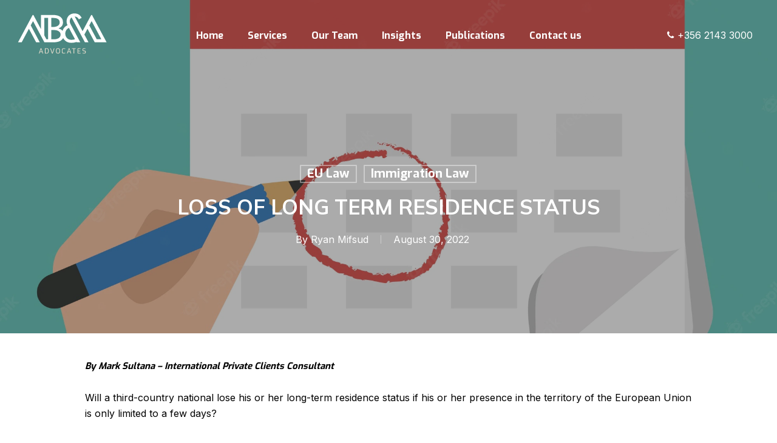

--- FILE ---
content_type: text/html; charset=UTF-8
request_url: https://www.abalegal.eu/loss-of-long-term-residence-status/
body_size: 18342
content:
<!doctype html>
<html lang="en-US" class="no-js">
<head>
	<meta charset="UTF-8">
	<meta name="viewport" content="width=device-width, initial-scale=1, maximum-scale=1, user-scalable=0" /><meta name='robots' content='index, follow, max-image-preview:large, max-snippet:-1, max-video-preview:-1' />

	<!-- This site is optimized with the Yoast SEO plugin v26.8 - https://yoast.com/product/yoast-seo-wordpress/ -->
	<title>Loss of Long Term Residence Status - AB&amp;A ADVOCATES</title>
	<link rel="canonical" href="https://abalegal.eu/loss-of-long-term-residence-status/" />
	<meta property="og:locale" content="en_US" />
	<meta property="og:type" content="article" />
	<meta property="og:title" content="Loss of Long Term Residence Status - AB&amp;A ADVOCATES" />
	<meta property="og:description" content="By Mark Sultana &#8211; International Private Clients Consultant Will a third-country national lose his or her long-term residence status if his or her presence in the territory of the European..." />
	<meta property="og:url" content="https://abalegal.eu/loss-of-long-term-residence-status/" />
	<meta property="og:site_name" content="AB&amp;A ADVOCATES" />
	<meta property="article:publisher" content="https://www.facebook.com/abalegal.eu/?ref=br_rs" />
	<meta property="article:published_time" content="2022-08-30T14:41:15+00:00" />
	<meta property="article:modified_time" content="2025-05-24T14:36:39+00:00" />
	<meta property="og:image" content="https://abalegal.eu/wp-content/uploads/2022/08/hand-with-pen-mark-calendar_1325-126.webp" />
	<meta property="og:image:width" content="2000" />
	<meta property="og:image:height" content="2000" />
	<meta property="og:image:type" content="image/webp" />
	<meta name="author" content="Ryan Mifsud" />
	<meta name="twitter:card" content="summary_large_image" />
	<meta name="twitter:label1" content="Written by" />
	<meta name="twitter:data1" content="Ryan Mifsud" />
	<meta name="twitter:label2" content="Est. reading time" />
	<meta name="twitter:data2" content="3 minutes" />
	<script type="application/ld+json" class="yoast-schema-graph">{"@context":"https://schema.org","@graph":[{"@type":"Article","@id":"https://abalegal.eu/loss-of-long-term-residence-status/#article","isPartOf":{"@id":"https://abalegal.eu/loss-of-long-term-residence-status/"},"author":{"name":"Ryan Mifsud","@id":"https://www.abalegal.eu/#/schema/person/c2839cdb577c51fb21f8d861668f0efe"},"headline":"Loss of Long Term Residence Status","datePublished":"2022-08-30T14:41:15+00:00","dateModified":"2025-05-24T14:36:39+00:00","mainEntityOfPage":{"@id":"https://abalegal.eu/loss-of-long-term-residence-status/"},"wordCount":704,"publisher":{"@id":"https://www.abalegal.eu/#organization"},"image":{"@id":"https://abalegal.eu/loss-of-long-term-residence-status/#primaryimage"},"thumbnailUrl":"https://www.abalegal.eu/wp-content/uploads/2022/08/hand-with-pen-mark-calendar_1325-126.webp","articleSection":["EU Law","Immigration Law"],"inLanguage":"en-US"},{"@type":"WebPage","@id":"https://abalegal.eu/loss-of-long-term-residence-status/","url":"https://abalegal.eu/loss-of-long-term-residence-status/","name":"Loss of Long Term Residence Status - AB&amp;A ADVOCATES","isPartOf":{"@id":"https://www.abalegal.eu/#website"},"primaryImageOfPage":{"@id":"https://abalegal.eu/loss-of-long-term-residence-status/#primaryimage"},"image":{"@id":"https://abalegal.eu/loss-of-long-term-residence-status/#primaryimage"},"thumbnailUrl":"https://www.abalegal.eu/wp-content/uploads/2022/08/hand-with-pen-mark-calendar_1325-126.webp","datePublished":"2022-08-30T14:41:15+00:00","dateModified":"2025-05-24T14:36:39+00:00","breadcrumb":{"@id":"https://abalegal.eu/loss-of-long-term-residence-status/#breadcrumb"},"inLanguage":"en-US","potentialAction":[{"@type":"ReadAction","target":["https://abalegal.eu/loss-of-long-term-residence-status/"]}]},{"@type":"ImageObject","inLanguage":"en-US","@id":"https://abalegal.eu/loss-of-long-term-residence-status/#primaryimage","url":"https://www.abalegal.eu/wp-content/uploads/2022/08/hand-with-pen-mark-calendar_1325-126.webp","contentUrl":"https://www.abalegal.eu/wp-content/uploads/2022/08/hand-with-pen-mark-calendar_1325-126.webp","width":2000,"height":2000},{"@type":"BreadcrumbList","@id":"https://abalegal.eu/loss-of-long-term-residence-status/#breadcrumb","itemListElement":[{"@type":"ListItem","position":1,"name":"Home","item":"https://abalegal.eu/"},{"@type":"ListItem","position":2,"name":"Loss of Long Term Residence Status"}]},{"@type":"WebSite","@id":"https://www.abalegal.eu/#website","url":"https://www.abalegal.eu/","name":"AB&A ADVOCATES","description":"","publisher":{"@id":"https://www.abalegal.eu/#organization"},"potentialAction":[{"@type":"SearchAction","target":{"@type":"EntryPoint","urlTemplate":"https://www.abalegal.eu/?s={search_term_string}"},"query-input":{"@type":"PropertyValueSpecification","valueRequired":true,"valueName":"search_term_string"}}],"inLanguage":"en-US"},{"@type":"Organization","@id":"https://www.abalegal.eu/#organization","name":"AB&A ADVOCATES","url":"https://www.abalegal.eu/","logo":{"@type":"ImageObject","inLanguage":"en-US","@id":"https://www.abalegal.eu/#/schema/logo/image/","url":"https://abalegal.eu/wp-content/uploads/2025/05/logoColour.svg","contentUrl":"https://abalegal.eu/wp-content/uploads/2025/05/logoColour.svg","width":"1024","height":"1024","caption":"AB&A ADVOCATES"},"image":{"@id":"https://www.abalegal.eu/#/schema/logo/image/"},"sameAs":["https://www.facebook.com/abalegal.eu/?ref=br_rs"]},{"@type":"Person","@id":"https://www.abalegal.eu/#/schema/person/c2839cdb577c51fb21f8d861668f0efe","name":"Ryan Mifsud","image":{"@type":"ImageObject","inLanguage":"en-US","@id":"https://www.abalegal.eu/#/schema/person/image/","url":"https://secure.gravatar.com/avatar/975c3f8e627dc05bfd43ead04ab812b2a5dc6eabaf75c6781a037ad6a4dd40af?s=96&d=mm&r=g","contentUrl":"https://secure.gravatar.com/avatar/975c3f8e627dc05bfd43ead04ab812b2a5dc6eabaf75c6781a037ad6a4dd40af?s=96&d=mm&r=g","caption":"Ryan Mifsud"},"url":"https://www.abalegal.eu/author/ryan/"}]}</script>
	<!-- / Yoast SEO plugin. -->


<link rel='dns-prefetch' href='//fonts.googleapis.com' />
<link rel="alternate" type="application/rss+xml" title="AB&amp;A ADVOCATES &raquo; Feed" href="https://www.abalegal.eu/feed/" />
<link rel="alternate" type="application/rss+xml" title="AB&amp;A ADVOCATES &raquo; Comments Feed" href="https://www.abalegal.eu/comments/feed/" />
<link rel="alternate" type="application/rss+xml" title="AB&amp;A ADVOCATES &raquo; Loss of Long Term Residence Status Comments Feed" href="https://www.abalegal.eu/loss-of-long-term-residence-status/feed/" />
<style id='wp-img-auto-sizes-contain-inline-css' type='text/css'>
img:is([sizes=auto i],[sizes^="auto," i]){contain-intrinsic-size:3000px 1500px}
/*# sourceURL=wp-img-auto-sizes-contain-inline-css */
</style>
<style id='wp-block-library-inline-css' type='text/css'>
:root{--wp-block-synced-color:#7a00df;--wp-block-synced-color--rgb:122,0,223;--wp-bound-block-color:var(--wp-block-synced-color);--wp-editor-canvas-background:#ddd;--wp-admin-theme-color:#007cba;--wp-admin-theme-color--rgb:0,124,186;--wp-admin-theme-color-darker-10:#006ba1;--wp-admin-theme-color-darker-10--rgb:0,107,160.5;--wp-admin-theme-color-darker-20:#005a87;--wp-admin-theme-color-darker-20--rgb:0,90,135;--wp-admin-border-width-focus:2px}@media (min-resolution:192dpi){:root{--wp-admin-border-width-focus:1.5px}}.wp-element-button{cursor:pointer}:root .has-very-light-gray-background-color{background-color:#eee}:root .has-very-dark-gray-background-color{background-color:#313131}:root .has-very-light-gray-color{color:#eee}:root .has-very-dark-gray-color{color:#313131}:root .has-vivid-green-cyan-to-vivid-cyan-blue-gradient-background{background:linear-gradient(135deg,#00d084,#0693e3)}:root .has-purple-crush-gradient-background{background:linear-gradient(135deg,#34e2e4,#4721fb 50%,#ab1dfe)}:root .has-hazy-dawn-gradient-background{background:linear-gradient(135deg,#faaca8,#dad0ec)}:root .has-subdued-olive-gradient-background{background:linear-gradient(135deg,#fafae1,#67a671)}:root .has-atomic-cream-gradient-background{background:linear-gradient(135deg,#fdd79a,#004a59)}:root .has-nightshade-gradient-background{background:linear-gradient(135deg,#330968,#31cdcf)}:root .has-midnight-gradient-background{background:linear-gradient(135deg,#020381,#2874fc)}:root{--wp--preset--font-size--normal:16px;--wp--preset--font-size--huge:42px}.has-regular-font-size{font-size:1em}.has-larger-font-size{font-size:2.625em}.has-normal-font-size{font-size:var(--wp--preset--font-size--normal)}.has-huge-font-size{font-size:var(--wp--preset--font-size--huge)}.has-text-align-center{text-align:center}.has-text-align-left{text-align:left}.has-text-align-right{text-align:right}.has-fit-text{white-space:nowrap!important}#end-resizable-editor-section{display:none}.aligncenter{clear:both}.items-justified-left{justify-content:flex-start}.items-justified-center{justify-content:center}.items-justified-right{justify-content:flex-end}.items-justified-space-between{justify-content:space-between}.screen-reader-text{border:0;clip-path:inset(50%);height:1px;margin:-1px;overflow:hidden;padding:0;position:absolute;width:1px;word-wrap:normal!important}.screen-reader-text:focus{background-color:#ddd;clip-path:none;color:#444;display:block;font-size:1em;height:auto;left:5px;line-height:normal;padding:15px 23px 14px;text-decoration:none;top:5px;width:auto;z-index:100000}html :where(.has-border-color){border-style:solid}html :where([style*=border-top-color]){border-top-style:solid}html :where([style*=border-right-color]){border-right-style:solid}html :where([style*=border-bottom-color]){border-bottom-style:solid}html :where([style*=border-left-color]){border-left-style:solid}html :where([style*=border-width]){border-style:solid}html :where([style*=border-top-width]){border-top-style:solid}html :where([style*=border-right-width]){border-right-style:solid}html :where([style*=border-bottom-width]){border-bottom-style:solid}html :where([style*=border-left-width]){border-left-style:solid}html :where(img[class*=wp-image-]){height:auto;max-width:100%}:where(figure){margin:0 0 1em}html :where(.is-position-sticky){--wp-admin--admin-bar--position-offset:var(--wp-admin--admin-bar--height,0px)}@media screen and (max-width:600px){html :where(.is-position-sticky){--wp-admin--admin-bar--position-offset:0px}}

/*# sourceURL=wp-block-library-inline-css */
</style><style id='global-styles-inline-css' type='text/css'>
:root{--wp--preset--aspect-ratio--square: 1;--wp--preset--aspect-ratio--4-3: 4/3;--wp--preset--aspect-ratio--3-4: 3/4;--wp--preset--aspect-ratio--3-2: 3/2;--wp--preset--aspect-ratio--2-3: 2/3;--wp--preset--aspect-ratio--16-9: 16/9;--wp--preset--aspect-ratio--9-16: 9/16;--wp--preset--color--black: #000000;--wp--preset--color--cyan-bluish-gray: #abb8c3;--wp--preset--color--white: #ffffff;--wp--preset--color--pale-pink: #f78da7;--wp--preset--color--vivid-red: #cf2e2e;--wp--preset--color--luminous-vivid-orange: #ff6900;--wp--preset--color--luminous-vivid-amber: #fcb900;--wp--preset--color--light-green-cyan: #7bdcb5;--wp--preset--color--vivid-green-cyan: #00d084;--wp--preset--color--pale-cyan-blue: #8ed1fc;--wp--preset--color--vivid-cyan-blue: #0693e3;--wp--preset--color--vivid-purple: #9b51e0;--wp--preset--gradient--vivid-cyan-blue-to-vivid-purple: linear-gradient(135deg,rgb(6,147,227) 0%,rgb(155,81,224) 100%);--wp--preset--gradient--light-green-cyan-to-vivid-green-cyan: linear-gradient(135deg,rgb(122,220,180) 0%,rgb(0,208,130) 100%);--wp--preset--gradient--luminous-vivid-amber-to-luminous-vivid-orange: linear-gradient(135deg,rgb(252,185,0) 0%,rgb(255,105,0) 100%);--wp--preset--gradient--luminous-vivid-orange-to-vivid-red: linear-gradient(135deg,rgb(255,105,0) 0%,rgb(207,46,46) 100%);--wp--preset--gradient--very-light-gray-to-cyan-bluish-gray: linear-gradient(135deg,rgb(238,238,238) 0%,rgb(169,184,195) 100%);--wp--preset--gradient--cool-to-warm-spectrum: linear-gradient(135deg,rgb(74,234,220) 0%,rgb(151,120,209) 20%,rgb(207,42,186) 40%,rgb(238,44,130) 60%,rgb(251,105,98) 80%,rgb(254,248,76) 100%);--wp--preset--gradient--blush-light-purple: linear-gradient(135deg,rgb(255,206,236) 0%,rgb(152,150,240) 100%);--wp--preset--gradient--blush-bordeaux: linear-gradient(135deg,rgb(254,205,165) 0%,rgb(254,45,45) 50%,rgb(107,0,62) 100%);--wp--preset--gradient--luminous-dusk: linear-gradient(135deg,rgb(255,203,112) 0%,rgb(199,81,192) 50%,rgb(65,88,208) 100%);--wp--preset--gradient--pale-ocean: linear-gradient(135deg,rgb(255,245,203) 0%,rgb(182,227,212) 50%,rgb(51,167,181) 100%);--wp--preset--gradient--electric-grass: linear-gradient(135deg,rgb(202,248,128) 0%,rgb(113,206,126) 100%);--wp--preset--gradient--midnight: linear-gradient(135deg,rgb(2,3,129) 0%,rgb(40,116,252) 100%);--wp--preset--font-size--small: 13px;--wp--preset--font-size--medium: 20px;--wp--preset--font-size--large: 36px;--wp--preset--font-size--x-large: 42px;--wp--preset--spacing--20: 0.44rem;--wp--preset--spacing--30: 0.67rem;--wp--preset--spacing--40: 1rem;--wp--preset--spacing--50: 1.5rem;--wp--preset--spacing--60: 2.25rem;--wp--preset--spacing--70: 3.38rem;--wp--preset--spacing--80: 5.06rem;--wp--preset--shadow--natural: 6px 6px 9px rgba(0, 0, 0, 0.2);--wp--preset--shadow--deep: 12px 12px 50px rgba(0, 0, 0, 0.4);--wp--preset--shadow--sharp: 6px 6px 0px rgba(0, 0, 0, 0.2);--wp--preset--shadow--outlined: 6px 6px 0px -3px rgb(255, 255, 255), 6px 6px rgb(0, 0, 0);--wp--preset--shadow--crisp: 6px 6px 0px rgb(0, 0, 0);}:root { --wp--style--global--content-size: 1300px;--wp--style--global--wide-size: 1300px; }:where(body) { margin: 0; }.wp-site-blocks > .alignleft { float: left; margin-right: 2em; }.wp-site-blocks > .alignright { float: right; margin-left: 2em; }.wp-site-blocks > .aligncenter { justify-content: center; margin-left: auto; margin-right: auto; }:where(.is-layout-flex){gap: 0.5em;}:where(.is-layout-grid){gap: 0.5em;}.is-layout-flow > .alignleft{float: left;margin-inline-start: 0;margin-inline-end: 2em;}.is-layout-flow > .alignright{float: right;margin-inline-start: 2em;margin-inline-end: 0;}.is-layout-flow > .aligncenter{margin-left: auto !important;margin-right: auto !important;}.is-layout-constrained > .alignleft{float: left;margin-inline-start: 0;margin-inline-end: 2em;}.is-layout-constrained > .alignright{float: right;margin-inline-start: 2em;margin-inline-end: 0;}.is-layout-constrained > .aligncenter{margin-left: auto !important;margin-right: auto !important;}.is-layout-constrained > :where(:not(.alignleft):not(.alignright):not(.alignfull)){max-width: var(--wp--style--global--content-size);margin-left: auto !important;margin-right: auto !important;}.is-layout-constrained > .alignwide{max-width: var(--wp--style--global--wide-size);}body .is-layout-flex{display: flex;}.is-layout-flex{flex-wrap: wrap;align-items: center;}.is-layout-flex > :is(*, div){margin: 0;}body .is-layout-grid{display: grid;}.is-layout-grid > :is(*, div){margin: 0;}body{padding-top: 0px;padding-right: 0px;padding-bottom: 0px;padding-left: 0px;}:root :where(.wp-element-button, .wp-block-button__link){background-color: #32373c;border-width: 0;color: #fff;font-family: inherit;font-size: inherit;font-style: inherit;font-weight: inherit;letter-spacing: inherit;line-height: inherit;padding-top: calc(0.667em + 2px);padding-right: calc(1.333em + 2px);padding-bottom: calc(0.667em + 2px);padding-left: calc(1.333em + 2px);text-decoration: none;text-transform: inherit;}.has-black-color{color: var(--wp--preset--color--black) !important;}.has-cyan-bluish-gray-color{color: var(--wp--preset--color--cyan-bluish-gray) !important;}.has-white-color{color: var(--wp--preset--color--white) !important;}.has-pale-pink-color{color: var(--wp--preset--color--pale-pink) !important;}.has-vivid-red-color{color: var(--wp--preset--color--vivid-red) !important;}.has-luminous-vivid-orange-color{color: var(--wp--preset--color--luminous-vivid-orange) !important;}.has-luminous-vivid-amber-color{color: var(--wp--preset--color--luminous-vivid-amber) !important;}.has-light-green-cyan-color{color: var(--wp--preset--color--light-green-cyan) !important;}.has-vivid-green-cyan-color{color: var(--wp--preset--color--vivid-green-cyan) !important;}.has-pale-cyan-blue-color{color: var(--wp--preset--color--pale-cyan-blue) !important;}.has-vivid-cyan-blue-color{color: var(--wp--preset--color--vivid-cyan-blue) !important;}.has-vivid-purple-color{color: var(--wp--preset--color--vivid-purple) !important;}.has-black-background-color{background-color: var(--wp--preset--color--black) !important;}.has-cyan-bluish-gray-background-color{background-color: var(--wp--preset--color--cyan-bluish-gray) !important;}.has-white-background-color{background-color: var(--wp--preset--color--white) !important;}.has-pale-pink-background-color{background-color: var(--wp--preset--color--pale-pink) !important;}.has-vivid-red-background-color{background-color: var(--wp--preset--color--vivid-red) !important;}.has-luminous-vivid-orange-background-color{background-color: var(--wp--preset--color--luminous-vivid-orange) !important;}.has-luminous-vivid-amber-background-color{background-color: var(--wp--preset--color--luminous-vivid-amber) !important;}.has-light-green-cyan-background-color{background-color: var(--wp--preset--color--light-green-cyan) !important;}.has-vivid-green-cyan-background-color{background-color: var(--wp--preset--color--vivid-green-cyan) !important;}.has-pale-cyan-blue-background-color{background-color: var(--wp--preset--color--pale-cyan-blue) !important;}.has-vivid-cyan-blue-background-color{background-color: var(--wp--preset--color--vivid-cyan-blue) !important;}.has-vivid-purple-background-color{background-color: var(--wp--preset--color--vivid-purple) !important;}.has-black-border-color{border-color: var(--wp--preset--color--black) !important;}.has-cyan-bluish-gray-border-color{border-color: var(--wp--preset--color--cyan-bluish-gray) !important;}.has-white-border-color{border-color: var(--wp--preset--color--white) !important;}.has-pale-pink-border-color{border-color: var(--wp--preset--color--pale-pink) !important;}.has-vivid-red-border-color{border-color: var(--wp--preset--color--vivid-red) !important;}.has-luminous-vivid-orange-border-color{border-color: var(--wp--preset--color--luminous-vivid-orange) !important;}.has-luminous-vivid-amber-border-color{border-color: var(--wp--preset--color--luminous-vivid-amber) !important;}.has-light-green-cyan-border-color{border-color: var(--wp--preset--color--light-green-cyan) !important;}.has-vivid-green-cyan-border-color{border-color: var(--wp--preset--color--vivid-green-cyan) !important;}.has-pale-cyan-blue-border-color{border-color: var(--wp--preset--color--pale-cyan-blue) !important;}.has-vivid-cyan-blue-border-color{border-color: var(--wp--preset--color--vivid-cyan-blue) !important;}.has-vivid-purple-border-color{border-color: var(--wp--preset--color--vivid-purple) !important;}.has-vivid-cyan-blue-to-vivid-purple-gradient-background{background: var(--wp--preset--gradient--vivid-cyan-blue-to-vivid-purple) !important;}.has-light-green-cyan-to-vivid-green-cyan-gradient-background{background: var(--wp--preset--gradient--light-green-cyan-to-vivid-green-cyan) !important;}.has-luminous-vivid-amber-to-luminous-vivid-orange-gradient-background{background: var(--wp--preset--gradient--luminous-vivid-amber-to-luminous-vivid-orange) !important;}.has-luminous-vivid-orange-to-vivid-red-gradient-background{background: var(--wp--preset--gradient--luminous-vivid-orange-to-vivid-red) !important;}.has-very-light-gray-to-cyan-bluish-gray-gradient-background{background: var(--wp--preset--gradient--very-light-gray-to-cyan-bluish-gray) !important;}.has-cool-to-warm-spectrum-gradient-background{background: var(--wp--preset--gradient--cool-to-warm-spectrum) !important;}.has-blush-light-purple-gradient-background{background: var(--wp--preset--gradient--blush-light-purple) !important;}.has-blush-bordeaux-gradient-background{background: var(--wp--preset--gradient--blush-bordeaux) !important;}.has-luminous-dusk-gradient-background{background: var(--wp--preset--gradient--luminous-dusk) !important;}.has-pale-ocean-gradient-background{background: var(--wp--preset--gradient--pale-ocean) !important;}.has-electric-grass-gradient-background{background: var(--wp--preset--gradient--electric-grass) !important;}.has-midnight-gradient-background{background: var(--wp--preset--gradient--midnight) !important;}.has-small-font-size{font-size: var(--wp--preset--font-size--small) !important;}.has-medium-font-size{font-size: var(--wp--preset--font-size--medium) !important;}.has-large-font-size{font-size: var(--wp--preset--font-size--large) !important;}.has-x-large-font-size{font-size: var(--wp--preset--font-size--x-large) !important;}
/*# sourceURL=global-styles-inline-css */
</style>

<link rel='stylesheet' id='awsm-team-css-css' href='https://www.abalegal.eu/wp-content/plugins/awsm-team-pro/css/team.min.css?ver=1.11.2' type='text/css' media='all' />
<link rel='stylesheet' id='bodhi-svgs-attachment-css' href='https://www.abalegal.eu/wp-content/plugins/svg-support/css/svgs-attachment.css' type='text/css' media='all' />
<link rel='stylesheet' id='font-awesome-css' href='https://www.abalegal.eu/wp-content/themes/salient/css/font-awesome-legacy.min.css?ver=4.7.1' type='text/css' media='all' />
<link rel='stylesheet' id='salient-grid-system-css' href='https://www.abalegal.eu/wp-content/themes/salient/css/build/grid-system.css?ver=17.2.0' type='text/css' media='all' />
<link rel='stylesheet' id='main-styles-css' href='https://www.abalegal.eu/wp-content/themes/salient/css/build/style.css?ver=17.2.0' type='text/css' media='all' />
<link rel='stylesheet' id='nectar-header-layout-centered-menu-css' href='https://www.abalegal.eu/wp-content/themes/salient/css/build/header/header-layout-centered-menu.css?ver=17.2.0' type='text/css' media='all' />
<link rel='stylesheet' id='nectar-header-perma-transparent-css' href='https://www.abalegal.eu/wp-content/themes/salient/css/build/header/header-perma-transparent.css?ver=17.2.0' type='text/css' media='all' />
<link rel='stylesheet' id='nectar-single-styles-css' href='https://www.abalegal.eu/wp-content/themes/salient/css/build/single.css?ver=17.2.0' type='text/css' media='all' />
<link rel='stylesheet' id='nectar-wpforms-css' href='https://www.abalegal.eu/wp-content/themes/salient/css/build/third-party/wpforms.css?ver=17.2.0' type='text/css' media='all' />
<link rel='stylesheet' id='nectar-brands-css' href='https://www.abalegal.eu/wp-content/themes/salient/css/nectar-brands.css?ver=17.2.0' type='text/css' media='all' />
<link rel='stylesheet' id='responsive-css' href='https://www.abalegal.eu/wp-content/themes/salient/css/build/responsive.css?ver=17.2.0' type='text/css' media='all' />
<link rel='stylesheet' id='select2-css' href='https://www.abalegal.eu/wp-content/themes/salient/css/build/plugins/select2.css?ver=4.0.1' type='text/css' media='all' />
<link rel='stylesheet' id='skin-original-css' href='https://www.abalegal.eu/wp-content/themes/salient/css/build/skin-original.css?ver=17.2.0' type='text/css' media='all' />
<link rel='stylesheet' id='salient-wp-menu-dynamic-css' href='https://www.abalegal.eu/wp-content/uploads/salient/menu-dynamic.css?ver=20068' type='text/css' media='all' />
<link rel='stylesheet' id='dynamic-css-css' href='https://www.abalegal.eu/wp-content/themes/salient/css/salient-dynamic-styles.css?ver=83640' type='text/css' media='all' />
<style id='dynamic-css-inline-css' type='text/css'>
#page-header-bg[data-post-hs="default_minimal"] .inner-wrap{text-align:center}#page-header-bg[data-post-hs="default_minimal"] .inner-wrap >a,.material #page-header-bg.fullscreen-header .inner-wrap >a{color:#fff;font-weight:600;border:var(--nectar-border-thickness) solid rgba(255,255,255,0.4);padding:4px 10px;margin:5px 6px 0 5px;display:inline-block;transition:all 0.2s ease;-webkit-transition:all 0.2s ease;font-size:14px;line-height:18px}body.material #page-header-bg.fullscreen-header .inner-wrap >a{margin-bottom:15px;}body.material #page-header-bg.fullscreen-header .inner-wrap >a{border:none;padding:6px 10px}body[data-button-style^="rounded"] #page-header-bg[data-post-hs="default_minimal"] .inner-wrap >a,body[data-button-style^="rounded"].material #page-header-bg.fullscreen-header .inner-wrap >a{border-radius:100px}body.single [data-post-hs="default_minimal"] #single-below-header span,body.single .heading-title[data-header-style="default_minimal"] #single-below-header span{line-height:14px;}#page-header-bg[data-post-hs="default_minimal"] #single-below-header{text-align:center;position:relative;z-index:100}#page-header-bg[data-post-hs="default_minimal"] #single-below-header span{float:none;display:inline-block}#page-header-bg[data-post-hs="default_minimal"] .inner-wrap >a:hover,#page-header-bg[data-post-hs="default_minimal"] .inner-wrap >a:focus{border-color:transparent}#page-header-bg.fullscreen-header .avatar,#page-header-bg[data-post-hs="default_minimal"] .avatar{border-radius:100%}#page-header-bg.fullscreen-header .meta-author span,#page-header-bg[data-post-hs="default_minimal"] .meta-author span{display:block}#page-header-bg.fullscreen-header .meta-author img{margin-bottom:0;height:50px;width:auto}#page-header-bg[data-post-hs="default_minimal"] .meta-author img{margin-bottom:0;height:40px;width:auto}#page-header-bg[data-post-hs="default_minimal"] .author-section{position:absolute;bottom:30px}#page-header-bg.fullscreen-header .meta-author,#page-header-bg[data-post-hs="default_minimal"] .meta-author{font-size:18px}#page-header-bg.fullscreen-header .author-section .meta-date,#page-header-bg[data-post-hs="default_minimal"] .author-section .meta-date{font-size:12px;color:rgba(255,255,255,0.8)}#page-header-bg.fullscreen-header .author-section .meta-date i{font-size:12px}#page-header-bg[data-post-hs="default_minimal"] .author-section .meta-date i{font-size:11px;line-height:14px}#page-header-bg[data-post-hs="default_minimal"] .author-section .avatar-post-info{position:relative;top:-5px}#page-header-bg.fullscreen-header .author-section a,#page-header-bg[data-post-hs="default_minimal"] .author-section a{display:block;margin-bottom:-2px}#page-header-bg[data-post-hs="default_minimal"] .author-section a{font-size:14px;line-height:14px}#page-header-bg.fullscreen-header .author-section a:hover,#page-header-bg[data-post-hs="default_minimal"] .author-section a:hover{color:rgba(255,255,255,0.85)!important}#page-header-bg.fullscreen-header .author-section,#page-header-bg[data-post-hs="default_minimal"] .author-section{width:100%;z-index:10;text-align:center}#page-header-bg.fullscreen-header .author-section{margin-top:25px;}#page-header-bg.fullscreen-header .author-section span,#page-header-bg[data-post-hs="default_minimal"] .author-section span{padding-left:0;line-height:20px;font-size:20px}#page-header-bg.fullscreen-header .author-section .avatar-post-info,#page-header-bg[data-post-hs="default_minimal"] .author-section .avatar-post-info{margin-left:10px}#page-header-bg.fullscreen-header .author-section .avatar-post-info,#page-header-bg.fullscreen-header .author-section .meta-author,#page-header-bg[data-post-hs="default_minimal"] .author-section .avatar-post-info,#page-header-bg[data-post-hs="default_minimal"] .author-section .meta-author{text-align:left;display:inline-block;top:9px}@media only screen and (min-width :690px) and (max-width :999px){body.single-post #page-header-bg[data-post-hs="default_minimal"]{padding-top:10%;padding-bottom:10%;}}@media only screen and (max-width :690px){#ajax-content-wrap #page-header-bg[data-post-hs="default_minimal"] #single-below-header span:not(.rich-snippet-hidden),#ajax-content-wrap .row.heading-title[data-header-style="default_minimal"] .col.section-title span.meta-category{display:inline-block;}.container-wrap[data-remove-post-comment-number="0"][data-remove-post-author="0"][data-remove-post-date="0"] .heading-title[data-header-style="default_minimal"] #single-below-header > span,#page-header-bg[data-post-hs="default_minimal"] .span_6[data-remove-post-comment-number="0"][data-remove-post-author="0"][data-remove-post-date="0"] #single-below-header > span{padding:0 8px;}.container-wrap[data-remove-post-comment-number="0"][data-remove-post-author="0"][data-remove-post-date="0"] .heading-title[data-header-style="default_minimal"] #single-below-header span,#page-header-bg[data-post-hs="default_minimal"] .span_6[data-remove-post-comment-number="0"][data-remove-post-author="0"][data-remove-post-date="0"] #single-below-header span{font-size:13px;line-height:10px;}.material #page-header-bg.fullscreen-header .author-section{margin-top:5px;}#page-header-bg.fullscreen-header .author-section{bottom:20px;}#page-header-bg.fullscreen-header .author-section .meta-date:not(.updated){margin-top:-4px;display:block;}#page-header-bg.fullscreen-header .author-section .avatar-post-info{margin:10px 0 0 0;}}#page-header-bg h1,#page-header-bg .subheader,.nectar-box-roll .overlaid-content h1,.nectar-box-roll .overlaid-content .subheader,#page-header-bg #portfolio-nav a i,body .section-title #portfolio-nav a:hover i,.page-header-no-bg h1,.page-header-no-bg span,#page-header-bg #portfolio-nav a i,#page-header-bg span,#page-header-bg #single-below-header a:hover,#page-header-bg #single-below-header a:focus,#page-header-bg.fullscreen-header .author-section a{color:#ffffff!important;}body #page-header-bg .pinterest-share i,body #page-header-bg .facebook-share i,body #page-header-bg .linkedin-share i,body #page-header-bg .twitter-share i,body #page-header-bg .google-plus-share i,body #page-header-bg .icon-salient-heart,body #page-header-bg .icon-salient-heart-2{color:#ffffff;}#page-header-bg[data-post-hs="default_minimal"] .inner-wrap > a:not(:hover){color:#ffffff;border-color:rgba(255,255,255,0.4);}.single #page-header-bg #single-below-header > span{border-color:rgba(255,255,255,0.4);}body .section-title #portfolio-nav a:hover i{opacity:0.75;}.single #page-header-bg .blog-title #single-meta .nectar-social.hover > div a,.single #page-header-bg .blog-title #single-meta > div a,.single #page-header-bg .blog-title #single-meta ul .n-shortcode a,#page-header-bg .blog-title #single-meta .nectar-social.hover .share-btn{border-color:rgba(255,255,255,0.4);}.single #page-header-bg .blog-title #single-meta .nectar-social.hover > div a:hover,#page-header-bg .blog-title #single-meta .nectar-social.hover .share-btn:hover,.single #page-header-bg .blog-title #single-meta div > a:hover,.single #page-header-bg .blog-title #single-meta ul .n-shortcode a:hover,.single #page-header-bg .blog-title #single-meta ul li:not(.meta-share-count):hover > a{border-color:rgba(255,255,255,1);}.single #page-header-bg #single-meta div span,.single #page-header-bg #single-meta > div a,.single #page-header-bg #single-meta > div i{color:#ffffff!important;}.single #page-header-bg #single-meta ul .meta-share-count .nectar-social a i{color:rgba(255,255,255,0.7)!important;}.single #page-header-bg #single-meta ul .meta-share-count .nectar-social a:hover i{color:rgba(255,255,255,1)!important;}.no-rgba #header-space{display:none;}@media only screen and (max-width:999px){body #header-space[data-header-mobile-fixed="1"]{display:none;}#header-outer[data-mobile-fixed="false"]{position:absolute;}}@media only screen and (max-width:999px){body:not(.nectar-no-flex-height) #header-space[data-secondary-header-display="full"]:not([data-header-mobile-fixed="false"]){display:block!important;margin-bottom:-76px;}#header-space[data-secondary-header-display="full"][data-header-mobile-fixed="false"]{display:none;}}@media only screen and (min-width:1000px){#header-space{display:none;}.nectar-slider-wrap.first-section,.parallax_slider_outer.first-section,.full-width-content.first-section,.parallax_slider_outer.first-section .swiper-slide .content,.nectar-slider-wrap.first-section .swiper-slide .content,#page-header-bg,.nder-page-header,#page-header-wrap,.full-width-section.first-section{margin-top:0!important;}body #page-header-bg,body #page-header-wrap{height:115px;}body #search-outer{z-index:100000;}}@media only screen and (min-width:1000px){#page-header-wrap.fullscreen-header,#page-header-wrap.fullscreen-header #page-header-bg,html:not(.nectar-box-roll-loaded) .nectar-box-roll > #page-header-bg.fullscreen-header,.nectar_fullscreen_zoom_recent_projects,#nectar_fullscreen_rows:not(.afterLoaded) > div{height:100vh;}.wpb_row.vc_row-o-full-height.top-level,.wpb_row.vc_row-o-full-height.top-level > .col.span_12{min-height:100vh;}#page-header-bg[data-alignment-v="middle"] .span_6 .inner-wrap,#page-header-bg[data-alignment-v="top"] .span_6 .inner-wrap,.blog-archive-header.color-bg .container{padding-top:125px;}#page-header-wrap.container #page-header-bg .span_6 .inner-wrap{padding-top:0;}.nectar-slider-wrap[data-fullscreen="true"]:not(.loaded),.nectar-slider-wrap[data-fullscreen="true"]:not(.loaded) .swiper-container{height:calc(100vh + 2px)!important;}.admin-bar .nectar-slider-wrap[data-fullscreen="true"]:not(.loaded),.admin-bar .nectar-slider-wrap[data-fullscreen="true"]:not(.loaded) .swiper-container{height:calc(100vh - 30px)!important;}}@media only screen and (max-width:999px){#page-header-bg[data-alignment-v="middle"]:not(.fullscreen-header) .span_6 .inner-wrap,#page-header-bg[data-alignment-v="top"] .span_6 .inner-wrap,.blog-archive-header.color-bg .container{padding-top:95px;}.vc_row.top-level.full-width-section:not(.full-width-ns) > .span_12,#page-header-bg[data-alignment-v="bottom"] .span_6 .inner-wrap{padding-top:50px;}}@media only screen and (max-width:690px){.vc_row.top-level.full-width-section:not(.full-width-ns) > .span_12{padding-top:95px;}.vc_row.top-level.full-width-content .nectar-recent-posts-single_featured .recent-post-container > .inner-wrap{padding-top:50px;}}@media only screen and (max-width:999px){.full-width-ns .nectar-slider-wrap .swiper-slide[data-y-pos="middle"] .content,.full-width-ns .nectar-slider-wrap .swiper-slide[data-y-pos="top"] .content{padding-top:30px;}}@media only screen and (max-width:999px){.using-mobile-browser #nectar_fullscreen_rows:not(.afterLoaded):not([data-mobile-disable="on"]) > div{height:calc(100vh - 76px);}.using-mobile-browser .wpb_row.vc_row-o-full-height.top-level,.using-mobile-browser .wpb_row.vc_row-o-full-height.top-level > .col.span_12,[data-permanent-transparent="1"].using-mobile-browser .wpb_row.vc_row-o-full-height.top-level,[data-permanent-transparent="1"].using-mobile-browser .wpb_row.vc_row-o-full-height.top-level > .col.span_12{min-height:calc(100vh - 76px);}html:not(.nectar-box-roll-loaded) .nectar-box-roll > #page-header-bg.fullscreen-header,.nectar_fullscreen_zoom_recent_projects,.nectar-slider-wrap[data-fullscreen="true"]:not(.loaded),.nectar-slider-wrap[data-fullscreen="true"]:not(.loaded) .swiper-container,#nectar_fullscreen_rows:not(.afterLoaded):not([data-mobile-disable="on"]) > div{height:calc(100vh - 1px);}.wpb_row.vc_row-o-full-height.top-level,.wpb_row.vc_row-o-full-height.top-level > .col.span_12{min-height:calc(100vh - 1px);}[data-bg-header="true"][data-permanent-transparent="1"] #page-header-wrap.fullscreen-header,[data-bg-header="true"][data-permanent-transparent="1"] #page-header-wrap.fullscreen-header #page-header-bg,html:not(.nectar-box-roll-loaded) [data-bg-header="true"][data-permanent-transparent="1"] .nectar-box-roll > #page-header-bg.fullscreen-header,[data-bg-header="true"][data-permanent-transparent="1"] .nectar_fullscreen_zoom_recent_projects,[data-permanent-transparent="1"] .nectar-slider-wrap[data-fullscreen="true"]:not(.loaded),[data-permanent-transparent="1"] .nectar-slider-wrap[data-fullscreen="true"]:not(.loaded) .swiper-container{height:100vh;}[data-permanent-transparent="1"] .wpb_row.vc_row-o-full-height.top-level,[data-permanent-transparent="1"] .wpb_row.vc_row-o-full-height.top-level > .col.span_12{min-height:100vh;}body[data-transparent-header="false"] #ajax-content-wrap.no-scroll{min-height:calc(100vh - 1px);height:calc(100vh - 1px);}}.screen-reader-text,.nectar-skip-to-content:not(:focus){border:0;clip:rect(1px,1px,1px,1px);clip-path:inset(50%);height:1px;margin:-1px;overflow:hidden;padding:0;position:absolute!important;width:1px;word-wrap:normal!important;}.row .col img:not([srcset]){width:auto;}.row .col img.img-with-animation.nectar-lazy:not([srcset]){width:100%;}
@media only screen and (min-width: 1000px) {
    .container,  .woocommerce-tabs .full-width-content .tab-container, .nectar-recent-posts-slider .flickity-page-dots, .post-area.standard-minimal.full-width-content .post .inner-wrap, .material #search-outer #search {
        max-width: 1200px;
    }
    
    header .container,
    .nectar_hook_global_section_footer .container{
       max-width: 1340px;
    }
    .wpb_row.full-width-content.mx-1300 > .row_col_wrap_12,
    .mx-1300 > .row_col_wrap_12{
        max-width:1300px;
        left: 0%;
        margin-left:auto !important;
        margin-right: auto !important;
    }
}
@media (max-width: 999px) {
    #slide-out-widget-area .nectar-header-text-content.mobile-only {
        display: none !important;
    }
}

@media only screen and (min-width: 1400px) {
    header .container{
       max-width: 94%;
    }
}

.mw-190{
    max-width:190px !important;
}
.text-middle{
    position: absolute;
    top: 0;
    width: 100%;
    height: 100%;
    display: flex;
    align-items: center;
    justify-content: center;
}

.nectar_hook_global_section_footer a:hover{
   text-decoration:underline;
}
#header-outer.transparent #top nav > ul > li > a, 
#header-outer.transparent #top nav > .sf-menu > li > a, 
#header-outer.transparent .slide-out-widget-area-toggle a i.label, 
#header-outer.transparent #top .span_9 > .slide-out-widget-area-toggle a.using-label .label, 
#header-outer.transparent #top nav ul #search-btn a .icon-salient-search, 
#header-outer.transparent #top nav ul #nectar-user-account a span, 
#header-outer.transparent #top nav > ul > li > a > .sf-sub-indicator i, 
#header-outer.transparent .cart-menu .cart-icon-wrap .icon-salient-cart, 
.ascend #boxed #header-outer.transparent .cart-menu .cart-icon-wrap .icon-salient-cart, 
#header-outer.transparent #top .sf-menu > li.nectar-regular-menu-item > a > .nectar-menu-icon, 
#header-outer.transparent .nectar-header-text-content, 
#header-outer.transparent .nectar-mobile-only.mobile-header li:not([class*="menu-item-btn-style"]) a{
    opacity:1;
}

.font-mulish, .font-mulish h3 {
    font-family: Mulish !important;
}
.off-canvas-menu-container {
    margin-top: 50px;
}

#slide-out-widget-area.slide-out-from-right .inner .off-canvas-menu-container li a{
    color: #fff;
    opacity:1 !important;
}
#slide-out-widget-area.slide-out-from-right .off-canvas-menu-container li {
    margin-top: 5px;
    margin-bottom: 5px;
}
#slide-out-widget-area.slide-out-from-right .off-canvas-menu-container li> a{
    font-weight: 500 !important;
    font-size: medium !important;
}

.fs-14{
    font-size:14px;
}
.fw-600{
    font-weight:600;
}

.nectar-button.large{
    font-size:20px;
}

.nectar-button.extra-color-gradient-1.large, 
.nectar-button.extra-color-gradient-2.large, 
.nectar-button.see-through-extra-color-gradient-1.large, 
.nectar-button.see-through-extra-color-gradient-2.large{
    padding-left:30px;
    padding-right:30px;
}

.light .nectar-button.extra-color-gradient-1:hover .hover,
.light .nectar-button.extra-color-gradient-2:hover .hover{
    color:white ;
    -webkit-text-fill-color: white;
}
.off-canvas-menu-container {
    margin-top: 50px;
}
 
a.btn.nectar-button.medium{
    min-width:200px;
    border-radius:0px !important;
    text-align: center;
}
 
.upper-case,
.upper-case h5{
    text-transform: uppercase !important;
}

.fz-16,
.fz-16, h5{
    font-size:16px  !important;
}

@media (min-width: 768px) {
    .d-md-none{
        display:none !important;
    }
    
}  
@media (min-width: 1000px) {   
	 
}

@media (max-width: 999px) {
}

@media (max-width: 767px) {
   
}
/*# sourceURL=dynamic-css-inline-css */
</style>
<link rel='stylesheet' id='salient-child-style-css' href='https://www.abalegal.eu/wp-content/themes/salient-child/style.css?ver=17.2.0' type='text/css' media='all' />
<link rel='stylesheet' id='redux-google-fonts-salient_redux-css' href='https://fonts.googleapis.com/css?family=Exo%3A700%2C600%2C300%2C400%7CMulish%3A700%7CInter%3A400%7CPlayfair+Display%3A400%7CVarela+Round%3A400%7CMontserrat&#038;subset=latin&#038;ver=539ac744b676590008ea6e70d049a4c9' type='text/css' media='all' />
<script type="text/javascript" src="https://www.abalegal.eu/wp-includes/js/jquery/jquery.min.js?ver=3.7.1" id="jquery-core-js"></script>
<script type="text/javascript" src="https://www.abalegal.eu/wp-includes/js/jquery/jquery-migrate.min.js?ver=3.4.1" id="jquery-migrate-js"></script>
<script></script><script type="text/javascript"> var root = document.getElementsByTagName( "html" )[0]; root.setAttribute( "class", "js" ); </script><meta name="generator" content="Powered by WPBakery Page Builder - drag and drop page builder for WordPress."/>
<link rel="icon" href="https://www.abalegal.eu/wp-content/uploads/2025/05/cropped-fav-1-32x32.png" sizes="32x32" />
<link rel="icon" href="https://www.abalegal.eu/wp-content/uploads/2025/05/cropped-fav-1-192x192.png" sizes="192x192" />
<link rel="apple-touch-icon" href="https://www.abalegal.eu/wp-content/uploads/2025/05/cropped-fav-1-180x180.png" />
<meta name="msapplication-TileImage" content="https://www.abalegal.eu/wp-content/uploads/2025/05/cropped-fav-1-270x270.png" />
		<style type="text/css" id="wp-custom-css">
			/* footer form */
.wpforms-one-half input,textarea,.select2-selection--single,.wpforms-field-large{
    background-color: #fff !important;
	color:#000 !important;
}
@media (max-width: 552px) {
.wpforms-one-half{
	width: 100% !important;
	margin: 0 !important;
}
}
body[data-fancy-form-rcs="1"] .fancy-select-wrap {
    padding-top: 0px;
}
.wpforms-container .wpforms-field{
    padding: 10px 0 !important;
}
.wpforms-field-label{
	color:#000 !important;
	font-weight:600 !Important;
	font-size:15px !important;
}
body[data-fancy-form-rcs="1"] .fancy-select-wrap label {
	color:#000 !important;
}
#wpforms-submit-6779 {
    width: 100%;
    padding: 0px !important;
    background: linear-gradient(to right, #41A25C, #02672B); 
}
.banner-height{
  height: 320px;  
}
.awsm-personal{
	margin-top:20px;
}
.awsm-personal-info h3{
	font-size:24px !Important;
	line-height:30px !important;
}
.awsm-personal-info p,
.contact-info{
	font-family:'Exo';
	color:#000;
	padding:5px;
}
.awsm-personal-info span,
.awsm-contact-info{
	font-family:'Exo';
	color:#02672B;
		font-size:20px;
	font-weight:bold;
}
.awsm-grid-card {
   padding-bottom: 30px !important; 
}
@media (max-width: 768px) {
    .awsm-grid-card {
        padding-bottom: 0 !important;
    }
}
#header-outer.transparent #top nav .sf-menu > .current-menu-item > a, #header-outer.transparent[data-lhe="default"] #top nav .sf-menu > .current-menu-ancestor > a, #header-outer.transparent[data-lhe="default"] #top nav .sf-menu > .current-menu-item > a, #header-outer.transparent[data-lhe="default"] #top nav .sf-menu > .current_page_item > a{
    color: #41a25c !important;
}		</style>
		<noscript><style> .wpb_animate_when_almost_visible { opacity: 1; }</style></noscript><link rel='stylesheet' id='js_composer_front-css' href='https://www.abalegal.eu/wp-content/themes/salient/css/build/plugins/js_composer.css?ver=17.2.0' type='text/css' media='all' />
<link data-pagespeed-no-defer data-nowprocket data-wpacu-skip data-no-optimize data-noptimize rel='stylesheet' id='main-styles-non-critical-css' href='https://www.abalegal.eu/wp-content/themes/salient/css/build/style-non-critical.css?ver=17.2.0' type='text/css' media='all' />
<link data-pagespeed-no-defer data-nowprocket data-wpacu-skip data-no-optimize data-noptimize rel='stylesheet' id='magnific-css' href='https://www.abalegal.eu/wp-content/themes/salient/css/build/plugins/magnific.css?ver=8.6.0' type='text/css' media='all' />
<link data-pagespeed-no-defer data-nowprocket data-wpacu-skip data-no-optimize data-noptimize rel='stylesheet' id='nectar-ocm-core-css' href='https://www.abalegal.eu/wp-content/themes/salient/css/build/off-canvas/core.css?ver=17.2.0' type='text/css' media='all' />
</head><body class="wp-singular post-template-default single single-post postid-2727 single-format-standard wp-theme-salient wp-child-theme-salient-child nectar-auto-lightbox original wpb-js-composer js-comp-ver-7.8.2 vc_responsive" data-footer-reveal="false" data-footer-reveal-shadow="none" data-header-format="centered-menu" data-body-border="off" data-boxed-style="" data-header-breakpoint="1000" data-dropdown-style="minimal" data-cae="easeOutQuart" data-cad="1000" data-megamenu-width="contained" data-aie="zoom-out" data-ls="magnific" data-apte="center_mask_reveal" data-hhun="1" data-fancy-form-rcs="1" data-form-style="minimal" data-form-submit="regular" data-is="minimal" data-button-style="slightly_rounded_shadow" data-user-account-button="false" data-flex-cols="true" data-col-gap="30px" data-header-inherit-rc="false" data-header-search="false" data-animated-anchors="true" data-ajax-transitions="false" data-full-width-header="false" data-slide-out-widget-area="true" data-slide-out-widget-area-style="slide-out-from-right" data-user-set-ocm="off" data-loading-animation="none" data-bg-header="true" data-responsive="1" data-ext-responsive="true" data-ext-padding="20" data-header-resize="0" data-header-color="light" data-cart="false" data-remove-m-parallax="" data-remove-m-video-bgs="" data-m-animate="0" data-force-header-trans-color="light" data-smooth-scrolling="0" data-permanent-transparent="1" >
	
	<script type="text/javascript">
	 (function(window, document) {

		document.documentElement.classList.remove("no-js");

		if(navigator.userAgent.match(/(Android|iPod|iPhone|iPad|BlackBerry|IEMobile|Opera Mini)/)) {
			document.body.className += " using-mobile-browser mobile ";
		}
		if(navigator.userAgent.match(/Mac/) && navigator.maxTouchPoints && navigator.maxTouchPoints > 2) {
			document.body.className += " using-ios-device ";
		}

		if( !("ontouchstart" in window) ) {

			var body = document.querySelector("body");
			var winW = window.innerWidth;
			var bodyW = body.clientWidth;

			if (winW > bodyW + 4) {
				body.setAttribute("style", "--scroll-bar-w: " + (winW - bodyW - 4) + "px");
			} else {
				body.setAttribute("style", "--scroll-bar-w: 0px");
			}
		}

	 })(window, document);
   </script><a href="#ajax-content-wrap" class="nectar-skip-to-content">Skip to main content</a>	<div id="header-outer" data-has-menu="true" data-has-buttons="no" data-header-button_style="default" data-using-pr-menu="false" data-mobile-fixed="false" data-ptnm="false" data-lhe="default" data-user-set-bg="#ffffff" data-format="centered-menu" data-permanent-transparent="1" data-megamenu-rt="0" data-remove-fixed="1" data-header-resize="0" data-cart="false" data-transparency-option="" data-box-shadow="large" data-shrink-num="6" data-using-secondary="0" data-using-logo="1" data-logo-height="85" data-m-logo-height="50" data-padding="15" data-full-width="false" data-condense="false" data-transparent-header="true" data-transparent-shadow-helper="false" data-remove-border="true" class="transparent">
		
<div id="search-outer" class="nectar">
	<div id="search">
		<div class="container">
			 <div id="search-box">
				 <div class="inner-wrap">
					 <div class="col span_12">
						  <form role="search" action="https://www.abalegal.eu/" method="GET">
															<input type="text" name="s" id="s" value="Start Typing..." aria-label="Search" data-placeholder="Start Typing..." />
							
						
												</form>
					</div><!--/span_12-->
				</div><!--/inner-wrap-->
			 </div><!--/search-box-->
			 <div id="close"><a href="#" role="button"><span class="screen-reader-text">Close Search</span>
				<span class="icon-salient-x" aria-hidden="true"></span>				 </a></div>
		 </div><!--/container-->
	</div><!--/search-->
</div><!--/search-outer-->

<header id="top">
	<div class="container">
		<div class="row">
			<div class="col span_3">
								<a id="logo" href="https://www.abalegal.eu" data-supplied-ml-starting-dark="true" data-supplied-ml-starting="false" data-supplied-ml="true" >
					<img class="stnd skip-lazy default-logo" width="0" height="0" alt="AB&amp;A ADVOCATES" src="https://www.abalegal.eu/wp-content/uploads/2025/05/logoBlack.svg" srcset="https://www.abalegal.eu/wp-content/uploads/2025/05/logoBlack.svg 1x, https://www.abalegal.eu/wp-content/uploads/2025/05/logoBlack.svg 2x" /><img class="mobile-only-logo skip-lazy" alt="AB&amp;A ADVOCATES" width="0" height="0" src="https://www.abalegal.eu/wp-content/uploads/2025/05/logoWhite.svg" /><img class="starting-logo dark-version mobile-only-logo skip-lazy" width="0" height="0" alt="AB&amp;A ADVOCATES" src="https://www.abalegal.eu/wp-content/uploads/2025/05/logoBlack.svg" /><img class="starting-logo skip-lazy default-logo" width="0" height="0" alt="AB&amp;A ADVOCATES" src="https://www.abalegal.eu/wp-content/uploads/2025/05/logoWhite.svg" srcset="https://www.abalegal.eu/wp-content/uploads/2025/05/logoWhite.svg 1x, https://www.abalegal.eu/wp-content/uploads/2025/05/logoWhite.svg 2x" /><img class="starting-logo dark-version skip-lazy default-logo" width="0" height="0" alt="AB&amp;A ADVOCATES" src="https://www.abalegal.eu/wp-content/uploads/2025/05/logoBlack.svg" srcset="https://www.abalegal.eu/wp-content/uploads/2025/05/logoBlack.svg 1x, https://www.abalegal.eu/wp-content/uploads/2025/05/logoBlack.svg 2x" />				</a>
							</div><!--/span_3-->

			<div class="col span_9 col_last">
									<div class="nectar-mobile-only mobile-header"><div class="inner"></div></div>
													<div class="slide-out-widget-area-toggle mobile-icon slide-out-from-right" data-custom-color="true" data-icon-animation="simple-transform">
						<div> <a href="#slide-out-widget-area" role="button" aria-label="Navigation Menu" aria-expanded="false" class="closed">
							<span class="screen-reader-text">Menu</span><span aria-hidden="true"> <i class="lines-button x2"> <i class="lines"></i> </i> </span>						</a></div>
					</div>
				
									<nav aria-label="Main Menu">
													<ul class="sf-menu">
								<li id="menu-item-6624" class="menu-item menu-item-type-post_type menu-item-object-page menu-item-home nectar-regular-menu-item menu-item-6624"><a href="https://www.abalegal.eu/"><span class="menu-title-text">Home</span></a></li>
<li id="menu-item-6623" class="menu-item menu-item-type-post_type menu-item-object-page nectar-regular-menu-item menu-item-6623"><a href="https://www.abalegal.eu/services/"><span class="menu-title-text">Services</span></a></li>
<li id="menu-item-6637" class="menu-item menu-item-type-post_type menu-item-object-page nectar-regular-menu-item menu-item-6637"><a href="https://www.abalegal.eu/our-team/"><span class="menu-title-text">Our Team</span></a></li>
<li id="menu-item-6620" class="menu-item menu-item-type-post_type menu-item-object-page nectar-regular-menu-item menu-item-6620"><a href="https://www.abalegal.eu/insights/"><span class="menu-title-text">Insights</span></a></li>
<li id="menu-item-10948" class="menu-item menu-item-type-post_type menu-item-object-page nectar-regular-menu-item menu-item-10948"><a href="https://www.abalegal.eu/publications/"><span class="menu-title-text">Publications</span></a></li>
<li id="menu-item-6621" class="menu-item menu-item-type-post_type menu-item-object-page nectar-regular-menu-item menu-item-6621"><a href="https://www.abalegal.eu/contact-us/"><span class="menu-title-text">Contact us</span></a></li>
							</ul>
													<ul class="buttons sf-menu" data-user-set-ocm="off">

								<li class="nectar-header-text-content-wrap"><div class="nectar-header-text-content"><div><a class="session_btn" href="tel:+35621433000"><i class="fa-solid fa-phone"></i> +356 2143 3000</a></div></div></li>
							</ul>
						
					</nav>

					<div class="logo-spacing" data-using-image="true"><img class="hidden-logo" alt="AB&amp;A ADVOCATES" width="0" height="0" src="https://www.abalegal.eu/wp-content/uploads/2025/05/logoBlack.svg" /></div>
				</div><!--/span_9-->

				
			</div><!--/row-->
					</div><!--/container-->
	</header>		
	</div>
		<div id="ajax-content-wrap">
<div id="page-header-wrap" data-animate-in-effect="zoom-out" data-midnight="light" class="" style="height: 550px;"><div id="page-header-bg" class="not-loaded  hentry" data-post-hs="default_minimal" data-padding-amt="normal" data-animate-in-effect="zoom-out" data-midnight="light" data-text-effect="" data-bg-pos="center" data-alignment="left" data-alignment-v="middle" data-parallax="0" data-height="550"  style="height:550px;">					<div class="page-header-bg-image-wrap" id="nectar-page-header-p-wrap" data-parallax-speed="fast">
						<div class="page-header-bg-image" style="background-image: url(https://www.abalegal.eu/wp-content/uploads/2022/08/hand-with-pen-mark-calendar_1325-126.webp);"></div>
					</div> 
				<div class="container"><img loading="lazy" class="hidden-social-img" src="https://www.abalegal.eu/wp-content/uploads/2022/08/hand-with-pen-mark-calendar_1325-126.webp" alt="Loss of Long Term Residence Status" style="display: none;" />
					<div class="row">
						<div class="col span_6 section-title blog-title" data-remove-post-date="0" data-remove-post-author="0" data-remove-post-comment-number="1">
							<div class="inner-wrap">

								<a class="eu-law" href="https://www.abalegal.eu/category/eu-law/">EU Law</a><a class="immigration-law" href="https://www.abalegal.eu/category/immigration-law/">Immigration Law</a>
								<h1 class="entry-title">Loss of Long Term Residence Status</h1>

								

																	<div id="single-below-header" data-hide-on-mobile="false">
										<span class="meta-author vcard author"><span class="fn"><span class="author-leading">By</span> <a href="https://www.abalegal.eu/author/ryan/" title="Posts by Ryan Mifsud" rel="author">Ryan Mifsud</a></span></span><span class="meta-date date published">August 30, 2022</span><span class="meta-date date updated rich-snippet-hidden">May 24th, 2025</span><span class="meta-comment-count"><a href="https://www.abalegal.eu/loss-of-long-term-residence-status/#respond">No Comments</a></span>									</div><!--/single-below-header-->
						
											</div>

				</div><!--/section-title-->
							</div><!--/row-->

			


			</div>
</div>

</div>

<div class="container-wrap no-sidebar" data-midnight="dark" data-remove-post-date="0" data-remove-post-author="0" data-remove-post-comment-number="1">
	<div class="container main-content">

		
		<div class="row">

			
			<div class="post-area col standard-minimal span_12 col_last" role="main">

			
<article id="post-2727" class="post-2727 post type-post status-publish format-standard has-post-thumbnail category-eu-law category-immigration-law">
  
  <div class="inner-wrap">

		<div class="post-content" data-hide-featured-media="1">
      
        <div class="content-inner"><p><em><strong>By Mark Sultana &#8211; International Private Clients Consultant</strong></em></p>
<p>Will a third-country national lose his or her long-term residence status if his or her presence in the territory of the European Union is only limited to a few days?</p>
<p>Under EU Law, any third-country national who has been living in an EU Member State is entitled to be granted the status of long-term residence. This status is regulated by Council Directive 2003/109 which sets out the basic principles of such status. Since it is a Directive and not a Regulation, in 2006, the Maltese Government enacted Subsidiary Legislation 217.05 to implement the provisions of this Directive.  Therefore, since it now forms part of Maltese Law, the Status of Long-Term Residents (Third County Nationals) Regulations regulates (a) terms for conferring and withdrawing long-term resident status granted in relation to third-country nationals who are legally residing in Malta and the rights pertaining thereto and (b) it also regulated the terms of residence in Malta of third-country nationals who were conferred the status of a long-term resident by another Member State.</p>
<p>The aim of the Directive/Maltese Law is to ensure that non-EU nationals who have lived in an EU country or in Malta for a minimum of five (5) years will have a permanent and secure residence status. It also ensures to grant these non-EU nationals equal rights to those enjoyed by EU citizens.  Furthermore, it makes it easier for these non-EU nationals to move to other EU countries to work and study.</p>
<p>However, like any other law, the long-term residence status regulations also provide for situations when the holder will lose the status or when such status will be withdrawn.  Article 9 of Subsidiary Legislation 217.05 lays down those circumstances under which a long-term resident shall lose his/her long-term residence status. One of the instances where the long-term residence status may be lost is when “<em>the long-term resident is absent from the territory of the European Union for a period of twelve consecutive months”.</em></p>
<p>Nevertheless, on the 20<sup>th</sup> January 2022 the Court of Justice of the European Union (CJEU) has clarified this matter since it was requested by the Austrian Administrative Court to interpret the directive to ascertain whether the physical presence of the person concerned in the territory of the EU during a period of 12 consecutive months, even if such a presence does not exceed, during that period, a total duration of a few days only, is sufficient to prevent the loss of long-term resident status,  or whether the Member States may set additional conditions such as the condition of having had, during at least part of the relevant period of 12 consecutive months, his or her habitual residence or center of interests in that territory.</p>
<p>In its preliminary ruling the Court of Justice stated that except in the event of abuse, it is satisfactory, to avoid the loss of long-term resident status, for the person concerned to be present, during the period of 12 uninterrupted months following the start of his or her absence, in the territory of the European Union, even if such a presence does not exceed a few days in total.  The Court contended that both the wording and context of the provision in question and the objective pursued by the directive support such an understanding. Once long-term resident status is acquired after a period of at least 5 years, those nationals are eligible to the same rights as EU citizens as regards, inter alia, education and vocational training, social security, tax benefits and access to procedures for obtaining housing.</p>
<p>Moreover, the objective supports an interpretation to the effect that third-country nationals who have already proved that they are settled in that Member State, are, in principle, free, as are EU citizens, to travel and reside, also for longer periods, outside the territory of the European Union,  without that thereby entailing the loss of their long-term resident status, provided that they are not absent from that territory for a period of 12 consecutive months.</p>
<p>This means that the interpretation which was adopted by the Court of Justice can guarantee the persons concerned an adequate level of legal certainty when it comes to interpret Article 9 (1) (c) of the Status of Long-Term Residents (Third Country Nationals) Regulations.</p>
</div>        
      </div><!--/post-content-->
      
    </div><!--/inner-wrap-->
    
</article>
		</div><!--/post-area-->

			
		</div><!--/row-->

		<div class="row">

			<div data-post-header-style="default_minimal" class="blog_next_prev_buttons vc_row-fluid wpb_row full-width-content standard_section" data-style="fullwidth_next_prev" data-midnight="light"><ul class="controls"><li class="previous-post "><div class="post-bg-img" style="background-image: url(https://www.abalegal.eu/wp-content/uploads/2022/09/best-beaches-in-Malta-Ghajn-Tuffieha-Bay_.jpg);"></div><a href="https://www.abalegal.eu/lifes-a-beach-but-who-owns-it/" aria-label="Life’s a beach – but who owns it?"></a><h3><span>Previous Post</span><span class="text">Life’s a beach – but who owns it?
						 <svg class="next-arrow" aria-hidden="true" xmlns="http://www.w3.org/2000/svg" xmlns:xlink="http://www.w3.org/1999/xlink" viewBox="0 0 39 12"><line class="top" x1="23" y1="-0.5" x2="29.5" y2="6.5" stroke="#ffffff;"></line><line class="bottom" x1="23" y1="12.5" x2="29.5" y2="5.5" stroke="#ffffff;"></line></svg><span class="line"></span></span></h3></li><li class="next-post "><div class="post-bg-img" style="background-image: url(https://www.abalegal.eu/wp-content/uploads/2022/08/Equality-in-the-Workplace.png);"></div><a href="https://www.abalegal.eu/working-towards-equality-the-introduction-of-subsidiary-legislation-452-125-of-the-laws-of-malta/" aria-label="Working towards equality: the Introduction of Subsidiary Legislation 452.125 of the Laws of Malta"></a><h3><span>Next Post</span><span class="text">Working towards equality: the Introduction of Subsidiary Legislation 452.125 of the Laws of Malta
						 <svg class="next-arrow" aria-hidden="true" xmlns="http://www.w3.org/2000/svg" xmlns:xlink="http://www.w3.org/1999/xlink" viewBox="0 0 39 12"><line class="top" x1="23" y1="-0.5" x2="29.5" y2="6.5" stroke="#ffffff;"></line><line class="bottom" x1="23" y1="12.5" x2="29.5" y2="5.5" stroke="#ffffff;"></line></svg><span class="line"></span></span></h3></li></ul>
			 </div>

			 
			<div class="comments-section" data-author-bio="false">
				
<div class="comment-wrap " data-midnight="dark" data-comments-open="false">


			<!-- If comments are closed. -->
		<!--<p class="nocomments">Comments are closed.</p>-->

	


</div>			</div>

		</div><!--/row-->

	</div><!--/container main-content-->
	</div><!--/container-wrap-->

<style>
          body .container-wrap .wpb_row[data-column-margin="30px"]:not(.full-width-section):not(.full-width-content) {
            margin-bottom: 30px;
          }
        body .container-wrap .vc_row-fluid[data-column-margin="30px"] > .span_12,
        html body .vc_row-fluid[data-column-margin="30px"] > .span_12,
        body .container-wrap .vc_row-fluid[data-column-margin="30px"] .full-page-inner > .container > .span_12,
        body .container-wrap .vc_row-fluid[data-column-margin="30px"] .full-page-inner > .span_12 {
          margin-left: -15px;
          margin-right: -15px;
        }

        body .container-wrap .vc_row-fluid[data-column-margin="30px"] .wpb_column:not(.child_column),
        body .container-wrap .inner_row[data-column-margin="30px"] .child_column,
        html body .vc_row-fluid[data-column-margin="30px"] .wpb_column:not(.child_column),
        html body .inner_row[data-column-margin="30px"] .child_column {
          padding-left: 15px;
          padding-right: 15px;
        }
        .container-wrap .vc_row-fluid[data-column-margin="30px"].full-width-content > .span_12,
        html body .vc_row-fluid[data-column-margin="30px"].full-width-content > .span_12,
        .container-wrap .vc_row-fluid[data-column-margin="30px"].full-width-content .full-page-inner > .span_12 {
          margin-left: 0;
          margin-right: 0;
          padding-left: 15px;
          padding-right: 15px;
        }
        .single-portfolio #full_width_portfolio .vc_row-fluid[data-column-margin="30px"].full-width-content > .span_12 {
          padding-right: 15px;
        }

        @media only screen and (max-width: 999px) and (min-width: 691px) {
          .vc_row-fluid[data-column-margin="30px"] > .span_12 > .one-fourths:not([class*="vc_col-xs-"]),
          .vc_row-fluid .vc_row-fluid.inner_row[data-column-margin="30px"] > .span_12 > .one-fourths:not([class*="vc_col-xs-"]) {
            margin-bottom: 30px;
          }
        }

        @media only screen and (max-width: 999px) {
          .vc_row-fluid[data-column-margin="30px"] .wpb_column:not([class*="vc_col-xs-"]):not(.child_column):not(:last-child),
          .inner_row[data-column-margin="30px"] .child_column:not([class*="vc_col-xs-"]):not(:last-child) {
            margin-bottom: 30px;
          }
        }

        .col.padding-3-percent > .vc_column-inner,
        .col.padding-3-percent > .n-sticky > .vc_column-inner {
          padding: calc(600px * 0.03);
        }

        @media only screen and (max-width: 690px) {
          .col.padding-3-percent > .vc_column-inner,
          .col.padding-3-percent > .n-sticky > .vc_column-inner {
            padding: calc(100vw * 0.03);
          }
        }

        @media only screen and (min-width: 1000px) {
          .col.padding-3-percent > .vc_column-inner,
          .col.padding-3-percent > .n-sticky > .vc_column-inner {
            padding: calc((100vw - 180px) * 0.03);
          }
          .column_container:not(.vc_col-sm-12) .col.padding-3-percent > .vc_column-inner {
            padding: calc((100vw - 180px) * 0.015);
          }
        }

        @media only screen and (min-width: 1425px) {
          .col.padding-3-percent > .vc_column-inner {
            padding: calc(1245px * 0.03);
          }
          .column_container:not(.vc_col-sm-12) .col.padding-3-percent > .vc_column-inner {
            padding: calc(1245px * 0.015);
          }
        }


        .full-width-content .col.padding-3-percent > .vc_column-inner {
          padding: calc(100vw * 0.03);
        }

        @media only screen and (max-width: 999px) {
          .full-width-content .col.padding-3-percent > .vc_column-inner {
            padding: calc(100vw * 0.03);
          }
        }@media only screen and (min-width: 1000px) {
            .full-width-content .column_container:not(.vc_col-sm-12) .col.padding-3-percent > .vc_column-inner {
              padding: calc(100vw * 0.015);
            }
          }
          body[data-aie] .col[data-padding-pos="top"] > .vc_column-inner,
          #ajax-content-wrap .col[data-padding-pos="top"] > .vc_column-inner,
          #ajax-content-wrap .col[data-padding-pos="top"] > .n-sticky > .vc_column-inner {
            padding-right:0;
            padding-bottom:0;
            padding-left:0
          }.wpb_column.child_column.el_spacing_20px > .vc_column-inner > .wpb_wrapper > div:not(:last-child),
         .wpb_column.child_column.el_spacing_20px > .n-sticky > .vc_column-inner > .wpb_wrapper > div:not(:last-child) {
          margin-bottom: 20px;
        }.wpb_column[data-cfc="true"] h1,
        .wpb_column[data-cfc="true"] h2,
        .wpb_column[data-cfc="true"] h3,
        .wpb_column[data-cfc="true"] h4,
        .wpb_column[data-cfc="true"] h5,
        .wpb_column[data-cfc="true"] h6,
        .wpb_column[data-cfc="true"] p{
          color:inherit
        }
      .nectar_icon_wrap i {
        vertical-align: middle;
        top: 0;
      }
      .nectar_icon_wrap i[class*="nectar-brands"] {
        display: inline-block;
      }
      .wpb_wrapper > .nectar_icon_wrap  {
        margin-bottom: 0;
      }
      .nectar_icon_wrap i {
        transition: color .25s ease;
      }
      .nectar_icon_wrap path {
        transition: fill .25s ease;
      }
            .nectar-pulsate i {
              display: block;
              border-radius: 200px;
              background-color: currentColor;
              position: relative;
            }
            .nectar-pulsate i:after {
                display: block;
                position: absolute;
                top: 50%;
                left: 50%;
                content: "";
                width: 100%;
                height: 100%;
                margin: -50% auto auto -50%;
                -webkit-transform-origin: 50% 50%;
                transform-origin: 50% 50%;
                border-radius: 50%;
                background-color: currentColor;
                opacity: 1;
                z-index: 11;
                pointer-events: none;
                animation: nectar_pulsate 2s cubic-bezier(.2,1,.2,1) infinite;
            }

            @keyframes nectar_pulsate {
                0% {
                    opacity: 0.6;
                    transform: scale(1);
                }
                100% {
                    opacity: 0;
                    transform: scale(3);
                }
            }
          .nectar_icon_wrap[data-style*="default"][data-color*="extra-color-gradient"] .nectar_icon i {
            border-radius: 0!important;
            text-align: center;
          }
          .nectar_icon_wrap[data-style*="default"][data-color*="extra-color-gradient"] .nectar_icon i:before {
            vertical-align: top;
          }
          .nectar_icon_wrap[data-style*="default"][data-color*="extra-color-gradient"] .nectar_icon i[class*="fa-"],
          .nectar_icon_wrap[data-style*="default"][data-color*="extra-color-gradient"] .nectar_icon i[class^="icon-"] {
            vertical-align: baseline;
          }
        @media only screen , print {  .nectar_icon_wrap.top_position_desktop_30px {
                top: 30px;
              }
            }@media only screen , print {  .nectar_icon_wrap.left_position_desktop_20px {
                left: 20px;
              }
            }@media only screen and (max-width: 690px) { .wpb_column.child_column.top_margin_phone_40px {
            margin-top: 40px!important;
          } }</style><div class="nectar-global-section nectar_hook_global_section_footer"><div class="container normal-container row"> 
		<div id="fws_697853ad8e2eb"  data-column-margin="default" data-midnight="light"  class="wpb_row vc_row-fluid vc_row full-width-section footer"  style="padding-top: 60px; padding-bottom: 20px; "><div class="row-bg-wrap" data-bg-animation="none" data-bg-animation-delay="" data-bg-overlay="false"><div class="inner-wrap row-bg-layer" ><div class="row-bg viewport-desktop using-bg-color"  style="background-color: #41a25c; "></div></div></div><div class="row_col_wrap_12 col span_12 light left">
	<div  class="vc_col-sm-12 wpb_column column_container vc_column_container col no-extra-padding inherit_tablet inherit_phone "  data-padding-pos="all" data-has-bg-color="false" data-bg-color="" data-bg-opacity="1" data-animation="" data-delay="0" >
		<div class="vc_column-inner" >
			<div class="wpb_wrapper">
				<div id="fws_697853ad90a91" data-midnight="" data-column-margin="30px" class="wpb_row vc_row-fluid vc_row inner_row"  style=""><div class="row-bg-wrap"> <div class="row-bg" ></div> </div><div class="row_col_wrap_12_inner col span_12  left">
	<div  class="vc_col-sm-3 wpb_column column_container vc_column_container col child_column no-extra-padding inherit_tablet inherit_phone "   data-padding-pos="all" data-has-bg-color="false" data-bg-color="" data-bg-opacity="1" data-animation="" data-delay="0" >
		<div class="vc_column-inner" >
		<div class="wpb_wrapper">
			<div class="img-with-aniamtion-wrap " data-max-width="100%" data-max-width-mobile="default" data-shadow="none" data-animation="none"  style="margin-bottom: 20px; ">
      <div class="inner">
        <div class="hover-wrap"> 
          <div class="hover-wrap-inner">
            <img class="img-with-animation mw-190 skip-lazy" data-delay="0" height="100" width="100" data-animation="none" src="https://www.abalegal.eu/wp-content/uploads/2025/05/logoWhite.svg" alt=""  />
          </div>
        </div>
      </div>
    </div>
<div class="wpb_text_column wpb_content_element " >
	<div class="wpb_wrapper">
		<p>AB&amp;A Advocates is a Maltese law firm  with a proclivity for all things law.</p>
<p>Paintings provided by Alexia Coppini.</p>
	</div>
</div>



<div class="nectar_icon_wrap top_position_desktop_30px  icon" data-style="default" data-padding="0px" data-color="extra-color-3" style="" >
		<div class="nectar_icon" ><a href="https://www.facebook.com/abalegal.eu" target="_blank"></a><i style="font-size: 15px; line-height: 15px; height: 15px; width: 15px;" class="fa fa-facebook"></i></div>
	</div><div class="nectar_icon_wrap top_position_desktop_30px left_position_desktop_20px  icon" data-style="default" data-padding="0px" data-color="extra-color-3" style="" >
		<div class="nectar_icon" ><a href="https://www.linkedin.com/company/abalegal/" target="_blank"></a><i style="font-size: 15px; line-height: 15px; height: 15px; width: 15px;" class="fa fa-linkedin"></i></div>
	</div>
		</div> 
	</div>
	</div> 

	<div  class="vc_col-sm-3 wpb_column column_container vc_column_container col child_column no-extra-padding el_spacing_20px top_margin_phone_40px inherit_tablet inherit_phone "   data-padding-pos="all" data-has-bg-color="false" data-bg-color="" data-bg-opacity="1" data-animation="" data-delay="0" >
		<div class="vc_column-inner" >
		<div class="wpb_wrapper">
			
<div class="wpb_text_column wpb_content_element " >
	<div class="wpb_wrapper">
		<h6>Links</h6>
	</div>
</div>



<div  class="vc_wp_custommenu wpb_content_element menu"><div class="widget widget_nav_menu"><div class="menu-main-nav-container"><ul id="menu-main-nav-2" class="menu"><li class="menu-item menu-item-type-post_type menu-item-object-page menu-item-home menu-item-6624"><a href="https://www.abalegal.eu/">Home</a></li>
<li class="menu-item menu-item-type-post_type menu-item-object-page menu-item-6623"><a href="https://www.abalegal.eu/services/">Services</a></li>
<li class="menu-item menu-item-type-post_type menu-item-object-page menu-item-6637"><a href="https://www.abalegal.eu/our-team/">Our Team</a></li>
<li class="menu-item menu-item-type-post_type menu-item-object-page menu-item-6620"><a href="https://www.abalegal.eu/insights/">Insights</a></li>
<li class="menu-item menu-item-type-post_type menu-item-object-page menu-item-10948"><a href="https://www.abalegal.eu/publications/">Publications</a></li>
<li class="menu-item menu-item-type-post_type menu-item-object-page menu-item-6621"><a href="https://www.abalegal.eu/contact-us/">Contact us</a></li>
</ul></div></div></div>
		</div> 
	</div>
	</div> 

	<div style=" color: #ffffff;" class="vc_col-sm-3 wpb_column column_container vc_column_container col child_column no-extra-padding el_spacing_20px inherit_tablet inherit_phone " data-cfc="true"  data-padding-pos="all" data-has-bg-color="false" data-bg-color="" data-bg-opacity="1" data-animation="" data-delay="0" >
		<div class="vc_column-inner" >
		<div class="wpb_wrapper">
			
<div class="wpb_text_column wpb_content_element " >
	<div class="wpb_wrapper">
		<h6>Find Us</h6>
	</div>
</div>




<div class="wpb_text_column wpb_content_element " >
	<div class="wpb_wrapper">
		<p>BLK 29, NO.9, VINCENTI BUILDINGS,  STRAIT STR, VALLETTA</p>
<p><a style="opacity: 1;" href="tel:+356 2143 3000">+356 2143 3000</a></p>
<p><a style="opacity: 1;" href="mailto:info@abalegal.eu">info@abalegal.eu</a></p>
	</div>
</div>




		</div> 
	</div>
	</div> 

	<div  class="vc_col-sm-3 wpb_column column_container vc_column_container col child_column no-extra-padding el_spacing_20px top_margin_phone_40px inherit_tablet inherit_phone "   data-padding-pos="all" data-has-bg-color="false" data-bg-color="" data-bg-opacity="1" data-animation="" data-delay="0" >
		<div class="vc_column-inner" >
		<div class="wpb_wrapper">
			
<div class="wpb_text_column wpb_content_element " >
	<div class="wpb_wrapper">
		<h6>Practice Areas</h6>
	</div>
</div>



<div  class="vc_wp_custommenu wpb_content_element menu"><div class="widget widget_nav_menu"><div class="menu-publication-menu-container"><ul id="menu-publication-menu" class="menu"><li id="menu-item-7090" class="menu-item menu-item-type-custom menu-item-object-custom menu-item-7090"><a href="https://abalegal.eu/services/">Criminal Law</a></li>
<li id="menu-item-7091" class="menu-item menu-item-type-custom menu-item-object-custom menu-item-7091"><a href="https://abalegal.eu/services/">Family Law</a></li>
<li id="menu-item-7092" class="menu-item menu-item-type-custom menu-item-object-custom menu-item-7092"><a href="https://abalegal.eu/services/">Business Law</a></li>
<li id="menu-item-7093" class="menu-item menu-item-type-custom menu-item-object-custom menu-item-7093"><a href="https://abalegal.eu/services/">Civil Law</a></li>
<li id="menu-item-7094" class="menu-item menu-item-type-custom menu-item-object-custom menu-item-7094"><a href="https://abalegal.eu/services/">Human Rights Law</a></li>
<li id="menu-item-7095" class="menu-item menu-item-type-custom menu-item-object-custom menu-item-7095"><a href="https://abalegal.eu/services/">Immigration &#038; Asylum Law</a></li>
</ul></div></div></div>
		</div> 
	</div>
	</div> 
</div></div>
			</div> 
		</div>
	</div> 

	<div  class="vc_col-sm-12 wpb_column column_container vc_column_container col centered-text padding-3-percent inherit_tablet inherit_phone "  data-padding-pos="top" data-has-bg-color="false" data-bg-color="" data-bg-opacity="1" data-animation="" data-delay="0" >
		<div class="vc_column-inner" >
			<div class="wpb_wrapper">
				
<div class="wpb_text_column wpb_content_element  copyright fs-14" >
	<div class="wpb_wrapper">
		<p>©Copyright AB&amp;A Advocates 2025. Design by <a href="https://www.tbwa-ang.com/" target="_blank" rel="noopener">TBWA\ANG</a></p>
	</div>
</div>




			</div> 
		</div>
	</div> 
</div></div>
<style data-type="vc_custom-css">.icon{
    background: #fff;
    padding: 1px 7px;
    border-radius: 100%;
}
.menu-item a{
color: #fff;
}
ul li{
    list-style: none;
}
ul{
    margin-left: 0px;
}
.copyright{
    opacity: 0.5;
}
.copyright a{
    opacity: 0.9 !important;
}

.menu a{
    line-height: 40px;
}</style><style data-type="vc_custom-css">.icon{
    background: #fff;
    padding: 1px 7px;
    border-radius: 100%;
}
.menu-item a{
color: #fff;
}
ul li{
    list-style: none;
}
ul{
    margin-left: 0px;
}
.copyright{
    opacity: 0.5;
}
.copyright a{
    opacity: 0.9 !important;
}

.menu a{
    line-height: 40px;
}</style> </div></div>
<div id="footer-outer" data-midnight="light" data-cols="4" data-custom-color="true" data-disable-copyright="true" data-matching-section-color="false" data-copyright-line="false" data-using-bg-img="false" data-bg-img-overlay="0.8" data-full-width="false" data-using-widget-area="false" data-link-hover="default">
	
		
</div><!--/footer-outer-->


	<div id="slide-out-widget-area-bg" class="slide-out-from-right dark">
				</div>

		<div id="slide-out-widget-area" class="slide-out-from-right" data-dropdown-func="separate-dropdown-parent-link" data-back-txt="Back">

			<div class="inner-wrap">
			<div class="inner" data-prepend-menu-mobile="false">

				<a class="slide_out_area_close" href="#"><span class="screen-reader-text">Close Menu</span>
					<span class="icon-salient-x icon-default-style"></span>				</a>


				<div class="nectar-header-text-content mobile-only"><div><a class="session_btn" href="tel:+35621433000"><i class="fa-solid fa-phone"></i> +356 2143 3000</a></div></div>					<div class="off-canvas-menu-container mobile-only" role="navigation">

						
						<ul class="menu">
							<li class="menu-item menu-item-type-post_type menu-item-object-page menu-item-home menu-item-6624"><a href="https://www.abalegal.eu/">Home</a></li>
<li class="menu-item menu-item-type-post_type menu-item-object-page menu-item-6623"><a href="https://www.abalegal.eu/services/">Services</a></li>
<li class="menu-item menu-item-type-post_type menu-item-object-page menu-item-6637"><a href="https://www.abalegal.eu/our-team/">Our Team</a></li>
<li class="menu-item menu-item-type-post_type menu-item-object-page menu-item-6620"><a href="https://www.abalegal.eu/insights/">Insights</a></li>
<li class="menu-item menu-item-type-post_type menu-item-object-page menu-item-10948"><a href="https://www.abalegal.eu/publications/">Publications</a></li>
<li class="menu-item menu-item-type-post_type menu-item-object-page menu-item-6621"><a href="https://www.abalegal.eu/contact-us/">Contact us</a></li>

						</ul>

						<ul class="menu secondary-header-items">
													</ul>
					</div>
					
				</div>

				<div class="bottom-meta-wrap"></div><!--/bottom-meta-wrap--></div> <!--/inner-wrap-->
				</div>
		
</div> <!--/ajax-content-wrap-->

<script type="speculationrules">
{"prefetch":[{"source":"document","where":{"and":[{"href_matches":"/*"},{"not":{"href_matches":["/wp-*.php","/wp-admin/*","/wp-content/uploads/*","/wp-content/*","/wp-content/plugins/*","/wp-content/themes/salient-child/*","/wp-content/themes/salient/*","/*\\?(.+)"]}},{"not":{"selector_matches":"a[rel~=\"nofollow\"]"}},{"not":{"selector_matches":".no-prefetch, .no-prefetch a"}}]},"eagerness":"conservative"}]}
</script>
<script type="text/html" id="wpb-modifications"> window.wpbCustomElement = 1; </script><script type="text/javascript" id="awsm-team-js-extra">
/* <![CDATA[ */
var awsmTeamPublic = {"ajaxurl":"https://www.abalegal.eu/wp-admin/admin-ajax.php","deep_linking":{"enable":"","member":{"prefix":"member","suffix":"info"},"team":{"prefix":"team","suffix":"info"}},"scripts_src":"https://www.abalegal.eu/wp-content/plugins/awsm-team-pro/js"};
//# sourceURL=awsm-team-js-extra
/* ]]> */
</script>
<script type="text/javascript" src="https://www.abalegal.eu/wp-content/plugins/awsm-team-pro/js/team.min.js?ver=1.11.2" id="awsm-team-js"></script>
<script type="text/javascript" src="https://www.abalegal.eu/wp-content/themes/salient/js/build/third-party/jquery.easing.min.js?ver=1.3" id="jquery-easing-js"></script>
<script type="text/javascript" src="https://www.abalegal.eu/wp-content/themes/salient/js/build/third-party/jquery.mousewheel.min.js?ver=3.1.13" id="jquery-mousewheel-js"></script>
<script type="text/javascript" src="https://www.abalegal.eu/wp-content/themes/salient/js/build/priority.js?ver=17.2.0" id="nectar_priority-js"></script>
<script type="text/javascript" src="https://www.abalegal.eu/wp-content/themes/salient/js/build/third-party/transit.min.js?ver=0.9.9" id="nectar-transit-js"></script>
<script type="text/javascript" src="https://www.abalegal.eu/wp-content/themes/salient/js/build/third-party/waypoints.js?ver=4.0.2" id="nectar-waypoints-js"></script>
<script type="text/javascript" src="https://www.abalegal.eu/wp-content/themes/salient/js/build/third-party/imagesLoaded.min.js?ver=4.1.4" id="imagesLoaded-js"></script>
<script type="text/javascript" src="https://www.abalegal.eu/wp-content/themes/salient/js/build/third-party/hoverintent.min.js?ver=1.9" id="hoverintent-js"></script>
<script type="text/javascript" src="https://www.abalegal.eu/wp-content/themes/salient/js/build/third-party/magnific.js?ver=7.0.1" id="magnific-js"></script>
<script type="text/javascript" src="https://www.abalegal.eu/wp-content/themes/salient/js/build/third-party/anime.min.js?ver=4.5.1" id="anime-js"></script>
<script type="text/javascript" src="https://www.abalegal.eu/wp-content/themes/salient/js/build/third-party/superfish.js?ver=1.5.8" id="superfish-js"></script>
<script type="text/javascript" id="nectar-frontend-js-extra">
/* <![CDATA[ */
var nectarLove = {"ajaxurl":"https://www.abalegal.eu/wp-admin/admin-ajax.php","postID":"2727","rooturl":"https://www.abalegal.eu","disqusComments":"false","loveNonce":"babe5e7f50","mapApiKey":""};
var nectarOptions = {"delay_js":"false","smooth_scroll":"false","smooth_scroll_strength":"50","quick_search":"false","react_compat":"disabled","header_entrance":"false","body_border_func":"default","disable_box_roll_mobile":"false","body_border_mobile":"0","dropdown_hover_intent":"default","simplify_ocm_mobile":"0","mobile_header_format":"default","ocm_btn_position":"default","left_header_dropdown_func":"default","ajax_add_to_cart":"0","ocm_remove_ext_menu_items":"remove_images","woo_product_filter_toggle":"0","woo_sidebar_toggles":"true","woo_sticky_sidebar":"0","woo_minimal_product_hover":"default","woo_minimal_product_effect":"default","woo_related_upsell_carousel":"false","woo_product_variable_select":"default","woo_using_cart_addons":"false","view_transitions_effect":""};
var nectar_front_i18n = {"menu":"Menu","next":"Next","previous":"Previous","close":"Close"};
//# sourceURL=nectar-frontend-js-extra
/* ]]> */
</script>
<script type="text/javascript" src="https://www.abalegal.eu/wp-content/themes/salient/js/build/init.js?ver=17.2.0" id="nectar-frontend-js"></script>
<script type="text/javascript" src="https://www.abalegal.eu/wp-content/plugins/salient-core/js/third-party/touchswipe.min.js?ver=1.0" id="touchswipe-js"></script>
<script type="text/javascript" src="https://www.abalegal.eu/wp-content/themes/salient/js/build/third-party/select2.min.js?ver=4.0.1" id="select2-js"></script>
<script type="text/javascript" src="https://www.abalegal.eu/wp-content/plugins/js_composer_salient/assets/js/dist/js_composer_front.min.js?ver=7.8.2" id="wpb_composer_front_js-js"></script>
<script></script></body>
</html><!--
Performance optimized by Redis Object Cache. Learn more: https://wprediscache.com

Retrieved 3249 objects (482 KB) from Redis using PhpRedis (v5.3.7).
-->


--- FILE ---
content_type: image/svg+xml
request_url: https://www.abalegal.eu/wp-content/uploads/2025/05/logoBlack.svg
body_size: 2639
content:
<?xml version="1.0" encoding="UTF-8"?>
<svg xmlns="http://www.w3.org/2000/svg" id="Layer_1" data-name="Layer 1" viewBox="0 0 1052.94 547.06">
  <defs>
    <style>
      .cls-1 {
        fill: #231f20;
      }
    </style>
  </defs>
  <g>
    <path class="cls-1" d="M282.39,471.11l18.54-54.14h7.5l18.54,54.14h-6.03l-5.44-15.45h-21.78l-5.3,15.45h-6.03ZM295.19,450.36h18.83l-9.34-28.25-9.49,28.25Z"></path>
    <path class="cls-1" d="M346.57,471.11v-54.14h21.41c3.29,0,6.06.6,8.31,1.8,2.26,1.2,4.08,2.95,5.48,5.26,1.4,2.31,2.42,5.14,3.05,8.5.64,3.36.96,7.2.96,11.51,0,5.69-.66,10.55-1.99,14.57-1.32,4.02-3.31,7.11-5.96,9.27-2.65,2.16-5.93,3.24-9.86,3.24h-21.41ZM352.46,465.89h15.08c2.89,0,5.25-.9,7.06-2.69,1.81-1.79,3.16-4.32,4.05-7.58.88-3.26,1.32-7.12,1.32-11.59,0-4.02-.25-7.42-.74-10.19-.49-2.77-1.24-5.01-2.24-6.73-1.01-1.72-2.29-2.95-3.86-3.72-1.57-.76-3.43-1.14-5.59-1.14h-15.08v43.62Z"></path>
    <path class="cls-1" d="M420.51,471.11l-18.54-54.14h6.03l16.33,48.04,16.26-48.04h5.96l-18.54,54.14h-7.5Z"></path>
    <path class="cls-1" d="M483.79,471.55c-3.48,0-6.53-.33-9.16-.99-2.62-.66-4.81-1.92-6.55-3.79-1.74-1.86-3.04-4.61-3.9-8.24-.86-3.63-1.29-8.39-1.29-14.27s.44-10.65,1.32-14.31c.88-3.65,2.21-6.45,3.97-8.39,1.77-1.94,3.95-3.26,6.55-3.97,2.6-.71,5.61-1.07,9.05-1.07s6.61.36,9.23,1.07c2.62.71,4.81,2.04,6.55,3.97,1.74,1.94,3.03,4.73,3.86,8.39.83,3.65,1.25,8.42,1.25,14.31s-.43,10.64-1.29,14.27c-.86,3.63-2.16,6.38-3.9,8.24-1.74,1.86-3.91,3.13-6.51,3.79-2.6.66-5.66.99-9.2.99ZM483.79,466.33c2.75,0,5.08-.27,6.99-.81,1.91-.54,3.47-1.58,4.67-3.13,1.2-1.54,2.07-3.76,2.61-6.66.54-2.89.81-6.72.81-11.48s-.28-8.92-.84-11.92c-.56-2.99-1.45-5.25-2.65-6.77-1.2-1.52-2.75-2.52-4.63-3.02-1.89-.49-4.21-.74-6.95-.74-2.55,0-4.77.25-6.66.74-1.89.49-3.46,1.5-4.71,3.02-1.25,1.52-2.18,3.78-2.8,6.77-.61,2.99-.92,6.96-.92,11.92s.26,8.58.77,11.48c.51,2.89,1.36,5.11,2.54,6.66,1.18,1.54,2.73,2.59,4.67,3.13,1.94.54,4.3.81,7.1.81Z"></path>
    <path class="cls-1" d="M543.7,471.55c-3.24,0-6.06-.37-8.46-1.1-2.4-.74-4.39-2.07-5.96-4.01-1.57-1.94-2.74-4.72-3.49-8.35-.76-3.63-1.14-8.36-1.14-14.2,0-5.49.39-10.02,1.18-13.57s1.98-6.34,3.57-8.35c1.59-2.01,3.62-3.42,6.07-4.23,2.45-.81,5.35-1.21,8.68-1.21,1.52,0,3.21.1,5.08.29,1.86.2,3.7.43,5.52.7,1.81.27,3.46.6,4.93.99v4.34c-.84-.15-2.01-.29-3.53-.44-1.52-.15-3.25-.28-5.19-.4-1.94-.12-3.91-.18-5.92-.18-2.6,0-4.83.29-6.69.88-1.87.59-3.37,1.68-4.53,3.27-1.15,1.59-2,3.84-2.54,6.73-.54,2.9-.81,6.65-.81,11.26s.26,8.47.77,11.44c.51,2.97,1.33,5.24,2.46,6.8,1.13,1.57,2.6,2.65,4.42,3.24,1.81.59,4.07.88,6.77.88,3.68,0,6.7-.1,9.05-.3,2.36-.19,4.27-.42,5.74-.66v4.41c-1.47.34-3.1.65-4.89.92-1.79.27-3.63.48-5.52.62-1.89.15-3.74.22-5.55.22Z"></path>
    <path class="cls-1" d="M578.41,471.11l18.54-54.14h7.5l18.54,54.14h-6.03l-5.44-15.45h-21.78l-5.3,15.45h-6.03ZM591.21,450.36h18.83l-9.34-28.25-9.49,28.25Z"></path>
    <path class="cls-1" d="M648.18,471.11v-48.85h-16.7v-5.3h39.28v5.3h-16.7v48.85h-5.89Z"></path>
    <path class="cls-1" d="M700.82,471.4c-1.18,0-2.43-.11-3.75-.33-1.32-.22-2.57-.67-3.75-1.36-1.18-.69-2.13-1.73-2.87-3.13-.74-1.4-1.1-3.3-1.1-5.7v-33.03c0-2.11.31-3.86.92-5.26.61-1.4,1.43-2.5,2.47-3.31,1.03-.81,2.18-1.4,3.46-1.77,1.28-.37,2.55-.55,3.83-.55,3.04.05,5.86.11,8.46.18,2.6.07,5.06.15,7.39.22,2.33.07,4.6.16,6.8.26v4.71h-21.19c-1.91,0-3.44.51-4.56,1.54-1.13,1.03-1.69,2.67-1.69,4.93v12.8l24.2.37v4.49l-24.2.37v12.73c0,1.82.31,3.19.92,4.12.61.93,1.43,1.54,2.46,1.84,1.03.29,2.09.44,3.16.44h20.89v4.71c-2.26.15-4.62.27-7.1.37-2.48.1-4.95.17-7.43.22-2.48.05-4.92.1-7.32.15Z"></path>
    <path class="cls-1" d="M759.29,471.55c-1.08,0-2.37-.04-3.86-.11-1.5-.07-3.03-.17-4.6-.29-1.57-.12-3.05-.26-4.45-.41-1.4-.15-2.56-.32-3.49-.51v-4.49c1.23.1,2.72.2,4.49.29,1.77.1,3.67.17,5.7.22,2.03.05,4.03.07,6,.07,2.21,0,4.19-.22,5.96-.66,1.77-.44,3.17-1.25,4.23-2.43,1.05-1.18,1.58-2.87,1.58-5.08v-3.68c0-2.5-.64-4.4-1.91-5.7-1.28-1.3-3.34-1.95-6.18-1.95h-5.81c-4.46,0-7.96-.98-10.48-2.94-2.53-1.96-3.79-5.35-3.79-10.15v-3.09c0-5.1,1.37-8.73,4.12-10.89,2.75-2.16,6.62-3.24,11.62-3.24,1.57,0,3.34.09,5.3.26,1.96.17,3.86.37,5.7.59,1.84.22,3.37.45,4.6.7v4.49c-2.16-.19-4.6-.37-7.32-.51-2.72-.15-5.29-.22-7.69-.22-2.21,0-4.12.26-5.74.77-1.62.51-2.86,1.42-3.72,2.72-.86,1.3-1.29,3.15-1.29,5.55v2.5c0,2.99.79,5.05,2.36,6.18,1.57,1.13,3.75,1.69,6.55,1.69h6.25c2.99,0,5.44.54,7.36,1.62,1.91,1.08,3.34,2.56,4.27,4.45.93,1.89,1.4,4.06,1.4,6.51v4.19c0,3.63-.77,6.42-2.32,8.39-1.55,1.96-3.6,3.31-6.18,4.05-2.57.74-5.46,1.1-8.64,1.1Z"></path>
  </g>
  <path class="cls-1" d="M871.09,352.19h125.29l-137.47-258.45-16.72-31.4h-7.74l-16.66,31.4-74.76,140.67-82.75-155.63c18.14.88,31.89,10.13,39.62,23.63l1.32,2.47c.68,1.36,1.33,2.76,1.9,4.21l2.6-1.36,27.66-14.39c-9.63-19.64-25.36-31.97-25.36-31.97-15.81-12-37.59-14.42-37.59-14.42-4.21-.56-8.57-.85-13.07-.85-50.46,0-82.79,36.59-82.79,83.85,0,15.13,3.4,29.21,9.71,41.35-26.21,10.79-44.59,32.45-52.3,59.75-9.85-12.08-24.24-20.57-41.04-25.15v-2.89c27.53-9.18,45.41-30.44,45.41-62.31,0-51.69-40.09-78.24-103.85-78.24h-127.53v151.8L224.22,62.42h-7.74L62.44,352.27h38.36l76.11-143.28,51.31,96.48,24.7,46.47,38.25-.08-2.6-4.91c-.17-.32-.33-.62-.51-.94l-92.01-173.06,22.36-42.09h3.96l82.59,155.34h0s35.12,66.06,35.12,66.06h98.69c47.31,0,84.2-14.27,99.51-44.86,14.97,30.41,45.34,50.75,85.74,50.75h.15c19.86-.03,38.14-3.22,54.6-9.03l1.62,3.06h38.27l-9.56-17.98s.01,0,.01-.01l-15.64-29.42s-.01.01-.01.01l-48.98-92.11h.01l-29.63-55.72h.01c-4.46-7.85-6.88-17.14-6.88-27.06,0-16.96,6.95-32.11,19.13-41.46l140.24,263.74h38.27l-43.46-81.72,32.71-61.56,76.18,143.28ZM836.4,130.79h3.96l101.04,190.02h-48.7l-78.66-147.92,22.36-42.1ZM413.37,93.85h18.64c42.99,0,69.55,13.53,69.55,48.29,0,29.48-27.05,47.83-69.55,47.83h-18.64v-96.12ZM379.56,320.88h-17.86l-22.91-43.06v-55.48h.03v-32.36h-.03v-96.12h.03v-.07h40.74v227.1ZM439.74,320.88h-26.36v-98.54h30.71c37.68,1.44,67.15,17.39,67.15,47.81,0,34.78-31.88,50.73-71.5,50.73ZM663.38,320.17c-11.9,3.93-25,6.11-39.2,6.14h0s-.14-.01-.14-.01c-38.95,0-63.34-29.42-63.34-65.19,0-27.7,14.4-51.6,38.73-61.21l63.95,120.28Z"></path>
</svg>


--- FILE ---
content_type: image/svg+xml
request_url: https://www.abalegal.eu/wp-content/uploads/2025/05/logoWhite.svg
body_size: 2656
content:
<?xml version="1.0" encoding="UTF-8"?>
<svg xmlns="http://www.w3.org/2000/svg" id="Layer_1" data-name="Layer 1" viewBox="0 0 1052.94 547.06">
  <defs>
    <style>
      .cls-1 {
        fill: #ffebd9;
      }

      .cls-2 {
        fill: #fff;
      }
    </style>
  </defs>
  <g>
    <path class="cls-1" d="M282.39,471.11l18.54-54.14h7.5l18.54,54.14h-6.03l-5.44-15.45h-21.78l-5.3,15.45h-6.03ZM295.19,450.36h18.83l-9.34-28.25-9.49,28.25Z"></path>
    <path class="cls-1" d="M346.57,471.11v-54.14h21.41c3.29,0,6.06.6,8.31,1.8,2.26,1.2,4.08,2.95,5.48,5.26,1.4,2.31,2.42,5.14,3.05,8.5.64,3.36.96,7.2.96,11.51,0,5.69-.66,10.55-1.99,14.57-1.32,4.02-3.31,7.11-5.96,9.27-2.65,2.16-5.93,3.24-9.86,3.24h-21.41ZM352.46,465.89h15.08c2.89,0,5.25-.9,7.06-2.69,1.81-1.79,3.16-4.32,4.05-7.58.88-3.26,1.32-7.12,1.32-11.59,0-4.02-.25-7.42-.74-10.19-.49-2.77-1.24-5.01-2.24-6.73-1.01-1.72-2.29-2.95-3.86-3.72-1.57-.76-3.43-1.14-5.59-1.14h-15.08v43.62Z"></path>
    <path class="cls-1" d="M420.51,471.11l-18.54-54.14h6.03l16.33,48.04,16.26-48.04h5.96l-18.54,54.14h-7.5Z"></path>
    <path class="cls-1" d="M483.79,471.55c-3.48,0-6.53-.33-9.16-.99-2.62-.66-4.81-1.92-6.55-3.79-1.74-1.86-3.04-4.61-3.9-8.24-.86-3.63-1.29-8.39-1.29-14.27s.44-10.65,1.32-14.31c.88-3.65,2.21-6.45,3.97-8.39,1.77-1.94,3.95-3.26,6.55-3.97,2.6-.71,5.61-1.07,9.05-1.07s6.61.36,9.23,1.07c2.62.71,4.81,2.04,6.55,3.97,1.74,1.94,3.03,4.73,3.86,8.39.83,3.65,1.25,8.42,1.25,14.31s-.43,10.64-1.29,14.27c-.86,3.63-2.16,6.38-3.9,8.24-1.74,1.86-3.91,3.13-6.51,3.79-2.6.66-5.66.99-9.2.99ZM483.79,466.33c2.75,0,5.08-.27,6.99-.81,1.91-.54,3.47-1.58,4.67-3.13,1.2-1.54,2.07-3.76,2.61-6.66.54-2.89.81-6.72.81-11.48s-.28-8.92-.84-11.92c-.56-2.99-1.45-5.25-2.65-6.77-1.2-1.52-2.75-2.52-4.63-3.02-1.89-.49-4.21-.74-6.95-.74-2.55,0-4.77.25-6.66.74-1.89.49-3.46,1.5-4.71,3.02-1.25,1.52-2.18,3.78-2.8,6.77-.61,2.99-.92,6.96-.92,11.92s.26,8.58.77,11.48c.51,2.89,1.36,5.11,2.54,6.66,1.18,1.54,2.73,2.59,4.67,3.13,1.94.54,4.3.81,7.1.81Z"></path>
    <path class="cls-1" d="M543.7,471.55c-3.24,0-6.06-.37-8.46-1.1-2.4-.74-4.39-2.07-5.96-4.01-1.57-1.94-2.74-4.72-3.49-8.35-.76-3.63-1.14-8.36-1.14-14.2,0-5.49.39-10.02,1.18-13.57.79-3.56,1.98-6.34,3.57-8.35,1.59-2.01,3.62-3.42,6.07-4.23,2.45-.81,5.35-1.21,8.68-1.21,1.52,0,3.21.1,5.08.29,1.86.2,3.7.43,5.52.7,1.81.27,3.46.6,4.93.99v4.34c-.84-.15-2.01-.29-3.53-.44-1.52-.15-3.25-.28-5.19-.4-1.94-.12-3.91-.18-5.92-.18-2.6,0-4.83.29-6.69.88-1.87.59-3.37,1.68-4.53,3.27-1.15,1.59-2,3.84-2.54,6.73-.54,2.9-.81,6.65-.81,11.26s.26,8.47.77,11.44c.51,2.97,1.33,5.24,2.46,6.8,1.13,1.57,2.6,2.65,4.42,3.24,1.81.59,4.07.88,6.77.88,3.68,0,6.7-.1,9.05-.3,2.36-.19,4.27-.42,5.74-.66v4.41c-1.47.34-3.1.65-4.89.92-1.79.27-3.63.48-5.52.62-1.89.15-3.74.22-5.55.22Z"></path>
    <path class="cls-1" d="M578.41,471.11l18.54-54.14h7.5l18.54,54.14h-6.03l-5.44-15.45h-21.78l-5.3,15.45h-6.03ZM591.21,450.36h18.83l-9.34-28.25-9.49,28.25Z"></path>
    <path class="cls-1" d="M648.18,471.11v-48.85h-16.7v-5.3h39.28v5.3h-16.7v48.85h-5.89Z"></path>
    <path class="cls-1" d="M700.82,471.4c-1.18,0-2.43-.11-3.75-.33-1.32-.22-2.57-.67-3.75-1.36-1.18-.69-2.13-1.73-2.87-3.13-.74-1.4-1.1-3.3-1.1-5.7v-33.03c0-2.11.31-3.86.92-5.26.61-1.4,1.43-2.5,2.47-3.31,1.03-.81,2.18-1.4,3.46-1.77,1.28-.37,2.55-.55,3.83-.55,3.04.05,5.86.11,8.46.18,2.6.07,5.06.15,7.39.22,2.33.07,4.6.16,6.8.26v4.71h-21.19c-1.91,0-3.44.51-4.56,1.54-1.13,1.03-1.69,2.67-1.69,4.93v12.8l24.2.37v4.49l-24.2.37v12.73c0,1.82.31,3.19.92,4.12.61.93,1.43,1.54,2.46,1.84,1.03.29,2.09.44,3.16.44h20.89v4.71c-2.26.15-4.62.27-7.1.37-2.48.1-4.95.17-7.43.22-2.48.05-4.92.1-7.32.15Z"></path>
    <path class="cls-1" d="M759.29,471.55c-1.08,0-2.37-.04-3.86-.11-1.5-.07-3.03-.17-4.6-.29-1.57-.12-3.05-.26-4.45-.41-1.4-.15-2.56-.32-3.49-.51v-4.49c1.23.1,2.72.2,4.49.29,1.77.1,3.67.17,5.7.22,2.03.05,4.03.07,6,.07,2.21,0,4.19-.22,5.96-.66,1.77-.44,3.17-1.25,4.23-2.43,1.05-1.18,1.58-2.87,1.58-5.08v-3.68c0-2.5-.64-4.4-1.91-5.7-1.28-1.3-3.34-1.95-6.18-1.95h-5.81c-4.46,0-7.96-.98-10.48-2.94-2.53-1.96-3.79-5.35-3.79-10.15v-3.09c0-5.1,1.37-8.73,4.12-10.89,2.75-2.16,6.62-3.24,11.62-3.24,1.57,0,3.34.09,5.3.26,1.96.17,3.86.37,5.7.59,1.84.22,3.37.45,4.6.7v4.49c-2.16-.19-4.6-.37-7.32-.51-2.72-.15-5.29-.22-7.69-.22-2.21,0-4.12.26-5.74.77-1.62.51-2.86,1.42-3.72,2.72-.86,1.3-1.29,3.15-1.29,5.55v2.5c0,2.99.79,5.05,2.36,6.18,1.57,1.13,3.75,1.69,6.55,1.69h6.25c2.99,0,5.44.54,7.36,1.62,1.91,1.08,3.34,2.56,4.27,4.45.93,1.89,1.4,4.06,1.4,6.51v4.19c0,3.63-.77,6.42-2.32,8.39-1.55,1.96-3.6,3.31-6.18,4.05-2.57.74-5.46,1.1-8.64,1.1Z"></path>
  </g>
  <path class="cls-2" d="M871.09,352.19h125.29l-137.47-258.45-16.72-31.4h-7.74l-16.66,31.4-74.76,140.67-82.75-155.63c18.14.88,31.89,10.13,39.62,23.63l1.32,2.47c.68,1.36,1.33,2.76,1.9,4.21l2.6-1.36,27.66-14.39c-9.63-19.64-25.36-31.97-25.36-31.97-15.81-12-37.59-14.42-37.59-14.42-4.21-.56-8.57-.85-13.07-.85-50.46,0-82.79,36.59-82.79,83.85,0,15.13,3.4,29.21,9.71,41.35-26.21,10.79-44.59,32.45-52.3,59.75-9.85-12.08-24.24-20.57-41.04-25.15v-2.89c27.53-9.18,45.41-30.44,45.41-62.31,0-51.69-40.09-78.24-103.85-78.24h-127.53v151.8L224.22,62.42h-7.74L62.44,352.27h38.36l76.11-143.28,51.31,96.48,24.7,46.47,38.25-.08-2.6-4.91c-.17-.32-.33-.62-.51-.94l-92.01-173.06,22.36-42.09h3.96l82.59,155.34h0s35.12,66.06,35.12,66.06h98.69c47.31,0,84.2-14.27,99.51-44.86,14.97,30.41,45.34,50.75,85.74,50.75h.15c19.86-.03,38.14-3.22,54.6-9.03l1.62,3.06h38.27l-9.56-17.98s.01,0,.01-.01l-15.64-29.42s-.01.01-.01.01l-48.98-92.11h.01l-29.63-55.72h.01c-4.46-7.85-6.88-17.14-6.88-27.06,0-16.96,6.95-32.11,19.13-41.46l140.24,263.74h38.27l-43.46-81.72,32.71-61.56,76.18,143.28ZM836.4,130.79h3.96l101.04,190.02h-48.7l-78.66-147.92,22.36-42.1ZM413.37,93.85h18.64c42.99,0,69.55,13.53,69.55,48.29,0,29.48-27.05,47.83-69.55,47.83h-18.64v-96.12ZM379.56,320.88h-17.86l-22.91-43.06v-55.48h.03v-32.36h-.03v-96.12h.03v-.07h40.74v227.1ZM439.74,320.88h-26.36v-98.54h30.71c37.68,1.44,67.15,17.39,67.15,47.81,0,34.78-31.88,50.73-71.5,50.73ZM663.38,320.17c-11.9,3.93-25,6.11-39.2,6.14h0s-.14-.01-.14-.01c-38.95,0-63.34-29.42-63.34-65.19,0-27.7,14.4-51.6,38.73-61.21l63.95,120.28Z"></path>
</svg>
